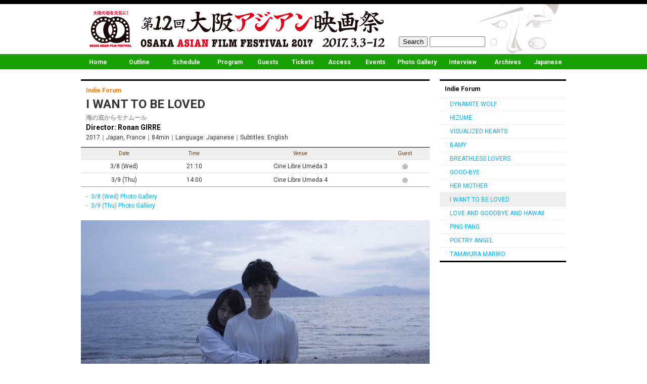

--- FILE ---
content_type: text/html
request_url: http://www.oaff.jp/2017/en/program/if08.html
body_size: 3699
content:
<!doctype html>
<html lang="en">
<head prefix="og: http://ogp.me/ns# fb: http://ogp.me/ns/fb#  website: http://ogp.me/ns/website#">
<meta charset="UTF-8">
<title>I WANT TO BE LOVED｜OAFF2017｜Indie Forum</title>
<meta name="description" content="海の底からモナムール｜Director: Ronan GIRRE｜2017｜Japan, France｜Ten years ago, on an island located near Hiroshima, a seventeen-year-old student named Miyuki committed suicide by jumping from a cliff near where she lived. Bullied everyday at school, she was in love with a fellow student named Takuma. Ten years later, Takuma returns to the island where he was born and where Miyuki died. Although ten years have flown by and Miyuki died long ago, she still loves Takuma.">
<meta name="viewport" content="width=device-width,initial-scale=1.0">
<meta name="format-detection" content="telephone=no"><!-- tel_autolink_off -->
<!-- ---------------------------------------------------------- -->
<meta property="og:title" content="I WANT TO BE LOVED｜OAFF2017｜Indie Forum">
<meta property="og:type" content="article">
<meta property="og:description" content="海の底からモナムール｜Director: Ronan GIRRE｜2017｜Japan, France｜Ten years ago, on an island located near Hiroshima, a seventeen-year-old student named Miyuki committed suicide by jumping from a cliff near where she lived. Bullied everyday at school, she was in love with a fellow student named Takuma. Ten years later, Takuma returns to the island where he was born and where Miyuki died. Although ten years have flown by and Miyuki died long ago, she still loves Takuma.">
<meta property="og:url" content="http://www.oaff.jp/2017/en/program/if08.html">
<meta property="og:image" content="http://www.oaff.jp/2017/img/film/if08_1.jpg">
<meta property="og:site_name" content="Osaka Asian Film Festival 2017 Official Site">
<meta property="fb:app_id" content="745961542095464">
<meta name="twitter:site" content="@oaffpress">
<meta name="twitter:card" content="summary_large_image">
<meta name="twitter:creator" content="@oaffpress">
<!-- ---------------------------------------------------------- -->
<link href="../../img/co/favicon.ico" rel="shortcut icon">
<link href="../../css/base.css" rel="stylesheet">
<link href="../../css/style.css" rel="stylesheet">
<link href="../../css/style_r.css" rel="stylesheet" media="screen and (max-width: 640px)">
<link href="../../css/jquery.bxslider_film.css" rel="stylesheet"><!-- boxslider作品ページスライド用 -->
<link href="../../css/slicknav.css" rel="stylesheet"><!-- mobile_menu -->
<!-- ---------------------------------------------------------- -->
<!-- Google Tag Manager -->
<script>(function(w,d,s,l,i){w[l]=w[l]||[];w[l].push({'gtm.start':
new Date().getTime(),event:'gtm.js'});var f=d.getElementsByTagName(s)[0],
j=d.createElement(s),dl=l!='dataLayer'?'&l='+l:'';j.async=true;j.src=
'https://www.googletagmanager.com/gtm.js?id='+i+dl;f.parentNode.insertBefore(j,f);
})(window,document,'script','dataLayer','GTM-PBLMCJS');</script>
<!-- End Google Tag Manager -->
<!-- --------------------------------------------------------------------　-->
<script src="../../js/common.js"></script><!-- header_footer_外部化 -->
<script src="https://ajax.googleapis.com/ajax/libs/jquery/2.1.0/jquery.min.js"></script>
<script src="../../js/jQ.js"></script><!-- menu上部固定／gototop／footer下部固定 -->
<script src="//code.jquery.com/jquery-1.11.2.min.js"></script><!-- mobile_menu -->
<script src="../../js/jquery.slicknav.js"></script><!-- mobile_menu -->
<script src="//typesquare.com/accessor/script/typesquare.js?7Em8E9Ms-IU%3D" charset="utf-8"></script><!-- typesquare -->
<!-- ---------------------------------------------------------- -->
<script>
  window.fbAsyncInit = function() {
    FB.init({
      appId      : '745961542095464',
      xfbml      : true,
      version    : 'v2.5'
    });
  };

  (function(d, s, id){
     var js, fjs = d.getElementsByTagName(s)[0];
     if (d.getElementById(id)) {return;}
     js = d.createElement(s); js.id = id;
     js.src = "//connect.facebook.net/en_US/sdk.js";
     fjs.parentNode.insertBefore(js, fjs);
   }(document, 'script', 'facebook-jssdk'));
</script><!-- /FB page plugin -->
<!-- ---------------------------------------------------------- -->
<script>
var pc_width = 1080;
var device = (screen.width < 600 ? 'sp' : 'pc');
var view_mode = (device == 'pc' || document.cookie.indexOf('view_mode=pc') != -1 ? 'pc' : 'sp');
if (device == 'sp' && view_mode == 'pc') {
    document.getElementById('viewport').setAttribute('content', 'width=' + pc_width + ',initial-scale=1');
}

$(function () {
    if (device == 'sp') {
        if (view_mode == 'pc') {
            $('.sp-mode').on('click', function () {
                var date = new Date();
                date.setTime(0);
                document.cookie = 'view_mode=;expires='+date.toGMTString();
                location.reload(false);
            }).show();
        } else {
            $('.pc-mode').on('click', function () {
                document.cookie = 'view_mode=pc';
                location.reload(false);
            }).show();
        }
    }
});</script>
<!-- ---------------------------------------------------------- -->
</head>
<!-- ---------------------------------------------------------- -->


<!-- ---------------------------------------------------------- -->
<body>
<!-- --------------------------------------------------------------------　-->
<!-- Google Tag Manager (noscript) -->
<noscript><iframe src="https://www.googletagmanager.com/ns.html?id=GTM-PBLMCJS"
height="0" width="0" style="display:none;visibility:hidden"></iframe></noscript>
<!-- End Google Tag Manager (noscript) -->
<!-- ---------------------------------------------------------- -->
<script>(function(d, s, id) {
  var js, fjs = d.getElementsByTagName(s)[0];
  if (d.getElementById(id)) return;
  js = d.createElement(s); js.id = id;
  js.src = "//connect.facebook.net/en_US/sdk.js#xfbml=1&version=v2.5&appId=745961542095464";
  fjs.parentNode.insertBefore(js, fjs);
}(document, 'script', 'facebook-jssdk'));</script><!-- /FB timeline用 -->
<!-- ---------------------------------------------------------- -->
<script type="text/javascript">writeHeader("../");</script><!-- header navi_w 外部化-->
<!-- ---------------------------------------------------------- -->
<div class="back_next">
<div class="back"><a href="if07.html">← Back</a></div>
<div class="next"><a href="if09.html">Next →</a></div>
</div>
<!-- ---------------------------------------------------------- -->
<div id="main" class="clearfix">
<!-- ---------------------------------------------------------- -->
<div id="main_left">
<!-- ---------------------------------------------------------- -->
<div id="f_title">
<h2 class="category">Indie Forum</h2>
<h1 class="b_n">I WANT TO BE LOVED</h1>
<h3 class="sub_title">海の底からモナムール</h3>
<p class="dir pr10">Director: Ronan GIRRE</p>
<p class="data">2017｜Japan, France｜84min｜Language: Japanese｜Subtitles: English</p>
</div><!-- /f_title -->
<!-- ---------------------------------------------------------- -->
<div id="screening">
<table class="scr">
<tr>
<th>Date</th>
<th>Time</th>
<th>Venue</th>
<th>Guest</th>
</tr>
<tr>
<td>3/8 (Wed)</td>
<td>21:10</td>
<td>Cine Libre Umeda 3</td>
<td>◎</td>
</tr>
<tr>
<td>3/9 (Thu)</td>
<td>14:00</td>
<td>Cine Libre Umeda 4</td>
<td>◎</td>
</tr>
</table>
<!-- ---------------------------------------------------------- -->
<ul class="text12 list_mblue mt10 pl10">
<li><a href="../report/08_2.html#2" class="ml7">3/8 (Wed) Photo Gallery</a></li>
<li><a href="../report/09_3.html#2" class="ml7">3/9 (Thu) Photo Gallery</a></li>
</ul>
<!-- ---------------------------------------------------------- -->
</div><!-- /screening -->
<!-- ---------------------------------------------------------- -->
<div class="film_img mb20 mt20">
<img src="../../img/film/if08_1.jpg" width="690" alt="海の底からモナムール"/></div><!-- /film_img -->
<!-- ---------------------------------------------------------- -->
<div id="sns_f">
<ul>
<li><a href="http://line.me/R/msg/text/?LINE%E3%81%A7%E9%80%81%E3%82%8B%0D%0Ahttp%3A%2F%2Fline.me%2F"><img src="../../img/co/linebutton_78x20_en.png" width="68" height="20" alt="LINE it!" /></a></li>
<li><a href="https://twitter.com/share" class="twitter-share-button" data-via="oaffpress" data-lang="en">Tweet</a>
<script>!function(d,s,id){var js,fjs=d.getElementsByTagName(s)[0];if(!d.getElementById(id)){js=d.createElement(s);js.id=id;js.src="//platform.twitter.com/widgets.js";fjs.parentNode.insertBefore(js,fjs);}}(document,"script","twitter-wjs");</script></li>
<li><div class="fb-like" data-href="http://www.oaff.jp/2017/en/program/if08.html" data-width="350" data-layout="button_count" data-action="like" data-show-faces="false" data-share="true"></div></li></ul>
</div>
<!-- ---------------------------------------------------------- -->
<div id="film_data">
<dl>
<dt>Cast</dt>
<dd class="lh150">KIRIYAMA Renn (桐山漣)<br>
SHIMIZU Kurumi (清水くるみ)<br>
MITSUYA Yoko (三津谷葉子)<br>
MAENO Tomoya (前野朋哉)<br>
SUGINO Kiki (杉野希妃)</dd>
<dt>Synopsis</dt>
<dd><p>Ten years ago, on an island located near Hiroshima, a seventeen-year-old student named Miyuki committed suicide by jumping from a cliff near where she lived. Bullied everyday at school, she was in love with a fellow student named Takuma. Ten years later, Takuma returns to the island where he was born and where Miyuki died. Although ten years have flown by and Miyuki died long ago, she still loves Takuma.</p></dd>
<dt>Distributor in Japan</dt>
<dd>
<p><a href="http://www.waentertain.com/" target="_blank"><img src="../../img/co/lk.gif" width="10" class="mt8 mr5">Wa Entertainmant</a></dd>
<dt>Website</dt>
<dd><span class="web_s"><a href="http://cressac.fr/i-want-to-be-loved-synopsis/" target="_blank" class="white">Official Site</a></span></dd>
</dl>
</div><!-- /film_data -->
<!-- --------------------------------------------------------------------　-->
</div><!-- /main_left -->
<!-- --------------------------------------------------------------------　-->
<div id="side-wrap">
<div id="side">
<ul class="side_sub_menu">
<li class="cate_top">Indie Forum</li>
<li><a href="if01.html"><span class="pl10">DYNAMITE WOLF</span></a></li>
<li><a href="if02.html"><span class="pl10">HIZUME</span></a></li>
<li><a href="if03.html"><span class="pl10">VISUALIZED HEARTS</span></a></li>
<li><a href="if04.html"><span class="pl10">BAMY</span></a></li>
<li><a href="if05.html"><span class="pl10">BREATHLESS LOVERS</span></a></li>
<li><a href="if06.html"><span class="pl10">GOOD-BYE</span></a></li>
<li><a href="if07.html"><span class="pl10">HER MOTHER</span></a></li>
<li><a href="if08.html" class="on"><span class="pl10">I WANT TO BE LOVED</span></a></li>
<li><a href="if09.html"><span class="pl10">LOVE AND GOODBYE AND HAWAII</span></a></li>
<li><a href="if10.html"><span class="pl10">PING PANG</span></a></li>
<li><a href="if11.html"><span class="pl10">POETRY ANGEL</span></a></li>
<li><a href="if12.html"><span class="pl10">TAMAYURA MARIKO</span></a></li>
</ul>
</div><!-- /side -->
<!-- --------------------------------------------------------------------　-->
<script type="text/javascript">writeSide_2("../");</script><!-- side_2 外部化-->
<!-- --------------------------------------------------------------------　-->
</div><!-- /side-wrap -->
</div><!-- /main -->
<!-- --------------------------------------------------------------------　-->
<script type="text/javascript">writeFooter("../");</script><!-- footer 外部化-->
<!-- --------------------------------------------------------------------　-->
<script type="text/javascript" src="../../js/jquery.bxslider_film.js"></script>
<script>
$(document).ready(function(){
$('.bxslider').bxSlider();
});</script><!-- boxslider作品ページスライド -->
<!-- --------------------------------------------------------------------　-->
<script>
$(function(){
 $('#dropmenu').slicknav();
});</script><!-- /mobile_menu -->
<!-- --------------------------------------------------------------------　-->
</body>
</html>


--- FILE ---
content_type: text/html
request_url: http://www.oaff.jp/2017/en/navi_w.html?_=1769906920266
body_size: 2739
content:
<html lang="ja">
<meta charset="UTF-8">
<header>
<div id="header" class="clearfix">
<h1><a href="{$root}index.html"><img src="{$root}../img/co/top_logo_2017.gif" alt="第12回大阪アジアン映画祭 OAFF2017" width="600"/></a></h1>
<div id="serch"><form action="https://www.google.com/search" method="get">
<input class="button" type="submit" value="Search" />
<input type="hidden" name="hl" value="ja" />
<input type="hidden" name="as_sitesearch" value="https://www.oaff.jp/" />
<input class="text" type="text" name="q" size="" value="" />
</form></div>

</div></header><!-- /header -->

<!-- navi_w -->
<div id="navi_w">
<ul id="dropmenu">
  <li><a href="{$root}index.html">Home</a></li>
  <li><a href="{$root}outline/index.html">Outline</a>
    <ul>
      <li><a href="{$root}outline/index.html">Event Outline</a></li>
      <li><a href="{$root}outline/prizes.html">The list of award winners</a></li>
      <li><a href="{$root}outline/jury.html">International Competition Jury Members</a></li>
      <li><a href="{$root}outline/award.html">Awards</a></li>
      <li><a href="{$root}outline/entry.html">Call for Entries</a></li>
      <li><a href="{$root}outline/poster.html">Poster Art Competition</a></li>
    </ul>
  </li>
  <li><a href="{$root}schedule/index.html">Schedule</a>
  	<ul>
    <li><a href="{$root}schedule/index.html#3">3/3 FRI</a></li>
    <li><a href="{$root}schedule/index.html#4">3/4 SAT</a></li>
    <li><a href="{$root}schedule/index.html#5">3/5 SUN</a></li>
    <li><a href="{$root}schedule/index.html#6">3/6 MON</a></li>
    <li><a href="{$root}schedule/index.html#7">3/7 TUE</a></li>
    <li><a href="{$root}schedule/index.html#8">3/8 WED</a></li>
    <li><a href="{$root}schedule/index.html#9">3/9 THU</a></li>
    <li><a href="{$root}schedule/index.html#10">3/10 FRI</a></li>
    <li><a href="{$root}schedule/index.html#11">3/11 SAT</a></li>
    <li><a href="{$root}schedule/index.html#12">3/12 SUN</a></li>
    </ul>
  </li>
    <li><a href="{$root}program/index.html">Program</a>
    <ul>
      <li><a href="{$root}program/index.html">All Films</a></li>
      <li><a href="{$root}program/index.html#op">OPENING / CLOSING</a>
        <ul>
        <li><a href="{$root}program/op.html">MRS K</a></li>
        <li><a href="{$root}program/cl.html">PARKS</a></li>
		</ul>
	  </li>
      <li><a href="{$root}program/index.html#co">Competition</a>
      <ul>
      	<li><a href="{$root}program/c01.html">10,000 MILES</a></li>
        <li><a href="{$root}program/c02.html">29+1</a></li>
        <li><a href="{$root}program/c03.html">77 HEARTBREAKS</a></li>
        <li><a href="{$root}program/c04.html">BLISS</a></li>
        <li><a href="{$root}program/c05.html">BY THE TIME IT GETS DARK</a></li>
        <li><a href="{$root}program/c06.html">COME, TOGETHER</a></li>
        <li><a href="{$root}program/c07.html">INTERCHANGE</a></li>
        <li><a href="{$root}program/c08.html">KITA KITA</a></li>
        <li><a href="{$root}program/c09.html">MAD WORLD</a></li>
        <li><a href="{$root}program/c10.html">ONE DAY</a></li>
        <li><a href="{$root}program/c11.html">REVELATIONS</a></li>
        <li><a href="{$root}program/c12.html">SISTERHOOD</a></li>
        <li><a href="{$root}program/c13.html">SOMETHING IN BLUE</a></li>
        <li><a href="{$root}program/c14.html">SOUL MATE</a></li>
        <li><a href="{$root}program/c15.html">TISAY</a></li>
        <li><a href="{$root}program/c16.html">YAMATO (CALIFORNIA)</a></li>
        </ul>
      </li>
      <li><a href="{$root}program/index.html#sp">Special Screenings</a>
      <ul>
      	<li><a href="{$root}program/s01.html">52HZ, I LOVE YOU</a></li>
        <li><a href="{$root}program/s02.html">AFTER SPRING, THE TAMAKI FAMILY...</a></li>
        <li><a href="{$root}program/s03.html">HEMA HEMA: SING ME A SONG WHILE I WAIT</a></li>
        <li><a href="{$root}program/s04.html">I AM NOT MADAME BOVARY</a></li>
        <li><a href="{$root}program/s05.html">MRS. B, A NORTH KOREAN WOMAN</a></li>
        <li><a href="{$root}program/s06.html">PARKS</a></li>
        <li><a href="{$root}program/s07.html">SORI: VOICE FROM THE HEART</a></li>
        </ul>
      </li>
      <li><a href="{$root}program/index.html#in">In &amp; Out of Work</a>
      <ul>
      	<li><a href="{$root}program/in01.html">APOCALYPSE CHILD</a></li>
        <li><a href="{$root}program/in02.html">JAGAT</a></li>
        <li><a href="{$root}program/in03.html">MY STUPID BOSS</a></li>
        <li><a href="{$root}program/in04.html">PING PANG</a></li>
        <li><a href="{$root}program/in05.html">THE REFUGEE</a></li>
        <li><a href="{$root}program/in06.html">SUMMER NIGHT</a></li>
        </ul>
      </li>
	  <li><a href="{$root}program/index.html#na">New Action! Southeast Asia</a>
	  <ul>
      	<li><a href="{$root}program/n01.html">BAKA BUKAS</a></li>
        <li><a href="{$root}program/n02.html">BIRDSHOT</a></li>
        <li><a href="{$root}program/n03.html">A GIFT</a></li>
        <li><a href="{$root}program/n04.html">GOODBYE MR LOSER</a></li>
        <li><a href="{$root}program/n05.html">MRS K</a></li>
        <li><a href="{$root}program/n06.html">PATINTERO: THE LEGEND OF MENG THE LOSER</a></li>
        <li><a href="{$root}program/n07.html">SAVING SALLY</a></li>
        <li><a href="{$root}program/n08.html">SINGING IN GRAVEYARDS</a></li>
        <li><a href="{$root}program/n09.html">SUDDENLY TWENTY</a></li>
        <li><a href="{$root}program/n10.html">TAM CAM: THE UNTOLD STORY</a></li>
        <li><a href="{$root}program/n11.html">A YELLOW BIRD</a></li>
        </ul>
      </li>
	  <li><a href="{$root}program/index.html#hk">Special Focus on Hong Kong 2017</a>
        <ul>
      	<li><a href="{$root}program/hk01.html">HUSBAND KILLERS</a></li>
        <li><a href="{$root}program/hk02.html">29+1</a></li>
        <li><a href="{$root}program/hk03.html">77 HEARTBREAKS</a></li>
        <li><a href="{$root}program/hk04.html">MAD WORLD</a></li>
        <li><a href="{$root}program/hk05.html">SISTERHOOD</a></li>
        <li><a href="{$root}program/hk06.html">SOUL MATE</a></li>
        </ul>
      </li>
      <li><a href="{$root}program/index.html#ta">130th Anniversary of Thailand-Japan Diplomatic Relations</a>
      <ul>
      	<li><a href="{$root}program/t01.html">DUAY KLAW</a></li>
        <li><a href="{$root}program/t02.html">BY THE TIME IT GETS DARK</a></li>
        <li><a href="{$root}program/t03.html">A GIFT</a></li>
        <li><a href="{$root}program/t04.html">ONE DAY</a></li>
        <li><a href="{$root}program/t05.html">SUDDENLY TWENTY</a></li>
        </ul>
      </li>
      <li><a href="{$root}program/index.html#if">Indie Forum</a>
      <ul>
      	<li><a href="{$root}program/if01.html">DYNAMITE WOLF</a></li>
        <li><a href="{$root}program/if02.html">HIZUME</a></li>
        <li><a href="{$root}program/if03.html">VISUALIZED HEARTS</a></li>
        <li><a href="{$root}program/if04.html">BAMY</a></li>
        <li><a href="{$root}program/if05.html">BREATHLESS LOVERS</a></li>
        <li><a href="{$root}program/if06.html">GOOD-BYE</a></li>
        <li><a href="{$root}program/if07.html">HER MOTHER</a></li>
        <li><a href="{$root}program/if08.html">I WANT TO BE LOVED</a></li>
        <li><a href="{$root}program/if09.html">LOVE AND GOODBYE AND HAWAII</a></li>
        <li><a href="{$root}program/if10.html">PING PANG</a></li>
        <li><a href="{$root}program/if11.html">POETRY ANGEL</a></li>
        <li><a href="{$root}program/if12.html">TAMAYURA MARIKO</a></li>
        </ul>
      </li>
	  <li><a href="{$root}program/index.html#hs">Housen Cultural Foundation</a>
      <ul>
      	<li><a href="{$root}program/hs01.html">COOPERATION AND COMMUNITY</a></li>
        <li><a href="{$root}program/hs02.html">ICARUS AND THE SON</a></li>
        <li><a href="{$root}program/hs03.html">PROMISES</a></li>
        <li><a href="{$root}program/hs04.html">BRIGHT NIGHT</a></li>
        <li><a href="{$root}program/hs05.html">SWEETEST TRUTH</a></li>
        </ul>
      </li>
      <li><a href="{$root}program/oasa.html">Osaka Asia Star ★ Award &amp; Talk</a></li>
	</ul>
  </li>
  <li><a href="{$root}guest/index.html">Guests</a></li>
  <li><a href="{$root}ticket/index.html">Tickets</a>
  	<ul>
      <li><a href="{$root}ticket/index.html">Tickets sales</a></li>
      <li><a href="{$root}ticket/index2.html">Sold-out Tickets</a></li>
      <li><a href="{$root}ticket/index3.html">Door Tickets</a></li>
    </ul>
  </li>
  <li><a href="{$root}access/index.html">Access</a></li>
  <li><a href="{$root}event/index2.html">Events</a>
    <ul>
      <li><a href="{$root}event/index2.html">Symposium</a></li>
      <li><a href="{$root}event/index3.html">OAFF Poster Exhibition</a></li>
      <li><a href="{$root}event/index4.html">Asian Book Fair</a></li>
    </ul>
  </li>
  <li><a href="{$root}report/03_1.html">Photo Gallery</a>
  	<ul>
      <li><a href="{$root}report/03_1.html">　3/3 Fri OPENING / Osaka Asia Star ★ Award &amp; Talk</a></li>
      <li><a href="{$root}report/04_1.html">　3/4 Sat</a></li>
      <li><a href="{$root}report/05_1.html">　3/5 Sun</a></li>
      <li><a href="{$root}report/06_1.html">　3/6 Mon</a></li>
      <li><a href="#">　3/7 Tue</a>
      	<ul>
      	<li><a href="{$root}report/07_1.html">3/7 Tue vol.1</a></li>
      	<li><a href="{$root}report/07_2.html">3/7 Tue vol.2</a></li>
      	</ul>
      </li>
      <li><a href="#">　3/8 Wed</a>
        <ul>
        <li><a href="{$root}report/08_2.html">3/8 Wed vol.2</a></li>
        <li><a href="{$root}report/08_3.html">3/8 Wed vol.3</a></li>
		</ul>
      </li>
      <li><a href="#">　3/9 Thu</a>
      	<ul>
      	<li><a href="{$root}report/09_1.html">3/9 Thu vol.1</a></li>
      	<li><a href="{$root}report/09_2.html">3/9 Thu vol.2</a></li>
      	<li><a href="{$root}report/09_3.html">3/9 Thu vol.3</a></li>
      	<li><a href="{$root}report/09_5.html">3/9 Thu vol.5 Welcome Party</a></li>
      	</ul>
	  </li>
     <li><a href="#">　3/10 Fri</a>
     	<ul>
     	<li><a href="{$root}report/10_1.html">3/10 Fri vol.1 HONG KONG NIGHT</a></li>
	  	<li><a href="{$root}report/10_2.html">3/10 Fri vol.2</a></li>
    	<li><a href="{$root}report/10_3.html">3/10 Fri vol.3</a></li>
		<li><a href="{$root}report/10_4.html">3/10 Fri vol.4</a></li>
     	</ul>
	 </li>
     <li><a href="#">　3/11 Sat</a>
     	<ul>
     	<li><a href="{$root}report/11_1.html">3/11 Sat vol.1 Award Ceremony</a></li>
	  	<li><a href="{$root}report/11_2.html">3/11 Sat vol.2</a></li>
    	<li><a href="{$root}report/11_3.html">3/11 Sat vol.3</a></li>
     	</ul>
	 </li>
     <li><a href="#">　3/12 Sun</a>
     	<ul>
     	<li><a href="{$root}report/12_1.html">3/12 Sun vol.1 Closing Ceremony</a></li>
	  	<li><a href="{$root}report/12_2.html">3/12 Sun vol.2</a></li>
    	<li><a href="{$root}report/12_3.html">3/12 Sun vol.3</a></li>
     	</ul>
	 </li>
   <li><a href="{$root}report/vs.html">　Extra edition</a></li>
    </ul>
  </li>
  <li><a href="{$root}interview/index.html">Interview</a>
  	<ul>
      <li><a href="{$root}interview/index.html">Interview with TERUOKA Sozo</a></li>
      <li><a href="{$root}interview/index2.html">Official report "New Horizons of Malaysian Cinema"</a></li>
      <li><a href="{$root}interview/index3.html">Official report "One Day Romances Thai Night"</a></li>
    </ul>
  </li>
  <li><a href="#">Archives</a>
    <ul>
      <li><a href="http://www.oaff.jp/2016/en/index.html" target="_blank">OAFF2016</a></li>
      <li><a href="http://www.oaff.jp/2015/en/index.html" target="_blank">OAFF2015</a></li>
      <li><a href="http://www.oaff.jp/2014/en/index.html" target="_blank">OAFF2014</a></li>
      <li><a href="http://www.oaff.jp/2013/english/index.html" target="_blank">OAFF2013</a></li>
      <li><a href="http://www.oaff.jp/2012/english/index.html" target="_blank">OAFF2012</a></li>
      <li><a href="http://www.oaff.jp/2011/english/index.html" target="_blank">OAFF2011</a></li>
      <li><a href="http://www.oaff.jp/2010/english/index.html" target="_blank">OAFF2010</a></li>
      <li><a href="http://www.oaff.jp/2008/english/index.html" target="_blank">OAFF2009</a></li>
      <li><a href="http://www.oaff.jp/2007/english/index.html" target="_blank">OAFF2008</a></li>
      <li><a href="http://www.oaff.jp/2006/english/index.html" target="_blank">OAFF2006</a></li>
      <li><a href="#"><span class="no_link">Korea Entertainment Film Festival 2005 in OSAKA</span></a></li>
    </ul>
  </li>
  <li><a href="{$root}../ja/index.html">Japanese</a></li>
</ul>
</div>
<!-- navi_w -->

--- FILE ---
content_type: text/html
request_url: http://www.oaff.jp/2017/en/side_2.html?_=1769906920267
body_size: 351
content:
<html lang="ja">
<meta charset="UTF-8">
<div id="side_2">
<ul class="side_main_menu">
<li><a href="{$root}index.html" class="top">Home</a></li>
<li><a href="{$root}outline/index.html">Outline</a></li>
<li><a href="{$root}outline/prizes.html">The list of award winners</a></li>
<li><a href="{$root}schedule/index.html">Schedule</a></li>
<li><a href="{$root}program/index.html">Program</a></li>
<li><a href="{$root}program/oasa.html">Osaka Asia Star ★ Award &amp; Talk</a></li>
<li><a href="{$root}guest/index.html">Guests</a></li>
<li><a href="{$root}ticket/index.html">Tickets</a></li>
<li><a href="{$root}access/index.html">Access</a></li>
<li><a href="{$root}event/index2.html">Events</a></li>
<li><a href="{$root}report/03_1.html">Photo Gallery</a></li>
<li><a href="{$root}interview/index.html">Interview</a></li>
<li><a href="{$root}../ja/index.html">Japanese</a></li>
</ul>
</div><!-- /side_2 -->

--- FILE ---
content_type: text/html
request_url: http://www.oaff.jp/2017/en/footer.html?_=1769906920268
body_size: 1737
content:
<html lang="ja">
<meta charset="UTF-8">
<div id="footer">
<div id="footer_back"></div>
<div id="sponsor">
<div id="sponsor_wrap" class="sp_sp">
<img src="{$root}../img/co/sponsor_set4.jpg" alt="sponsor" width="960" usemap="#Map" border="0">
<map name="Map">
  <area shape="rect" coords="61,20,112,79" href="http://www.ntj.jac.go.jp/english.html" target="_blank" alt="芸術文化振興基金助成事業">
  <area shape="rect" coords="124,19,195,79" href="http://jfac.jp/en/" target="_blank" alt="国際交流基金アジアセンター">
  <area shape="rect" coords="203,21,258,80" href="http://www.mfa.go.th/main/" target="_blank" alt="Thai Ministry of Foreign Affairs">
  <area shape="rect" coords="267,26,374,77" href="http://www.thailandfoundation.net/main/" target="_blank" alt="Thailand Foundation">
  <area shape="rect" coords="384,22,481,78" href="http://www.mpc.or.th/main/" target="_blank" alt="The National Federation of Motion Pictures and Contents Associations">
  <area shape="rect" coords="492,22,559,78" href="http://www.th.emb-japan.go.jp/jt130/index-jp.htm" target="_blank" alt="日タイ修好130周年">
  <area shape="rect" coords="571,28,668,73" href="http://www.hketotyo.gov.hk/japan/en/" target="_blank" alt="香港特別行政区政府駐東京経済貿易代表部">
  <area shape="rect" coords="677,33,774,69" href="https://jlop.jp/english" target="_blank" alt="JLOP">
  <area shape="rect" coords="783,32,880,67" href="http://www.thaiconsulate.jp/en/" target="_blank" alt="Thai Arways">
  <area shape="rect" coords="20,110,145,141" href="https://www.cathaypacific.com/cx/en_JP.html?CX_FCN=CXHOME0_Home" target="_blank" alt="Cathay Pacific Airways Limited">
  <area shape="rect" coords="149,109,283,142" href="http://www.toyosu.co.jp/" target="_blank" alt="とよす株式会社">
  <area shape="rect" coords="286,110,379,140" href="http://www.yakushipearl.com/" target="_blank" alt="薬師真珠">
  <area shape="rect" coords="384,100,482,150" href="http://www.airindia.in/index.htm" target="_blank" alt="エアー・インディア">
  <area shape="rect" coords="485,99,579,150" href="http://www.hankyu-dept.co.jp/fl/english/honten/" target="_blank" alt="阪急うめだ本店">
  <area shape="rect" coords="586,98,622,154" href="http://www.momat.go.jp/english/fc/" target="_blank" alt="フィルムセンター">
  <area shape="rect" coords="630,99,673,151" href="http://www.bunka.go.jp/english/" target="_blank" alt="文化庁">
  <area shape="rect" coords="677,90,719,157" href="http://www.bunka.go.jp/bunkaryoku_project/" target="_blank" alt="関西文化力">
  <area shape="rect" coords="727,107,804,144" href="http://corp.asahi.co.jp/en/index.html" target="_blank" alt="朝日放送株式会社">
  <area shape="rect" coords="808,101,900,146" href="http://www.fmosaka.net/" target="_blank" alt="FM OSAKA">
  <area shape="rect" coords="903,100,943,147" href="http://cocolo.jp/" target="_blank" alt="FM COCOLO">
</map>
</div><!-- /sponsor_wrap -->
</div><!-- /sponsor -->

<div id="footer_footer">
<div id="footer_wrap">
<div id="footer_sns"><a href="https://www.facebook.com/pages/大阪アジアン映画祭-Osaka-Asian-Film-Festival/249356675196847" target="_blank"><img src="{$root}../img/co/fb_botan.gif" width="30" height="30" class="mr60"/></a><a href="https://twitter.com/oaffpress" target="_blank"><img src="{$root}../img/co/tw_botan.gif" width="30" height="30" class="mr60"/></a><a href="https://www.youtube.com/user/OAFFpress" target="_blank"><img src="{$root}../img/co/yt_botan.gif" width="30" height="30"/></a></div>
<p class="text20"><a href="{$root}index.html" class="red t_bold">Osaka Asian Film Festival 2017</a></p>
<p class="text12 color_f">4-B-801, Tsuruno-cho, Kita-ku, Osaka 5300014</p>
<p class="text12 color_f">phone.+81-(0)6-6373-1211 fax.+81-(0)6-6373-1213</p>
<p class="text12 color_f">E-mail…<a href="mailto:info@oaff.jp" class="light_aqua">info[at]oaff.jp</a></p>
<p class="text12 color_f mb5">Contact to <a href="mailto:oaff-press@oaff.jp" class="light_aqua">press-i[at]oaff.jp</a> about Press Pass.</p>
<p class="text10 color_9">Copyright © OSAKA ASIAN FILM FESTIVAL, All Rights Reserved.</p>
</div><!-- /footer_wrap -->
</div><!-- /footer_footer -->

<!-- gototop -->
<a href="#" id="page-top1"><img src="{$root}../img/co/totop.png" width="48" height="48" alt=""/></a>

</div><!-- /footer -->

--- FILE ---
content_type: text/css
request_url: http://www.oaff.jp/2017/css/base.css
body_size: 5094
content:
@charset "UTF-8";

/* Googlefontインポート */
@import url(//fonts.googleapis.com/css?family=Roboto:400,300,700);
@import url(//fonts.googleapis.com/css?family=Roboto Condensed:700);

/*==============================================*/
/* 01 CSS reset */
/*==============================================*/
html, body, div, span, object, iframe,
h1, h2, h3, h4, h5, h6, p, blockquote, pre,
abbr, address, em, img, small, strong, b, i,
dl, dt, dd, ol, ul, li,
fieldset, form, label, legend,
table, caption, tbody, tfoot, thead, tr, th, td,
article, aside, canvas, details, figcaption, figure, 
footer, header, hgroup, menu, nav, section, summary,
time, mark, audio, video,
a{
    margin:0;
    padding:0;
    border:0;
    outline:0;
    font-size:100%;
	font-weight:normal;
    vertical-align:baseline;
    background:transparent;
	-moz-text-size-adjust   :none;
	-ms-text-size-adjust    :100%;
	-webkit-text-size-adjust:100%;
	text-size-adjust        :100%;
	}
article,aside,details,figcaption,figure,
footer,header,hgroup,menu,nav,section { 
	display:block;
	}
table {
    border-collapse:collapse;
    border-spacing:0;
	}

html,body{width:100%; height:100%;}
ul,ol{list-style-type:none;}
img{vertical-align:top;}
* {-webkit-box-sizing:border-box;
	-moz-box-sizing:border-box;
	-ms-box-sizing:border-box;
	-o-box-sizing:border-box;
	box-sizing:border-box;}

/*==============================================*/
/* 02 Common */
/*==============================================*/
/* LINK */
a:link, a:visited, a:active {color:#00B4FF; text-decoration:none;} a:hover{text-decoration:underline;}
a.red:link, a.red:visited, a.red:active {color:#e60019; text-decoration:none;} a.red:hover{text-decoration:underline;}
a.red2:link, a.red2:visited, a.red2:active {color:#e60019; text-decoration:underline; font-weight:bold;} a.red2:hover{text-decoration:none;}/* 赤リンクアンダーラインあり */
a.pink:link, a.pink:visited, a.pink:active {color:#f50057;text-decoration:none;} a.red:hover{text-decoration:underline;}
a.light_aqua:link, a.light_aqua:visited, a.light_aqua:active {color:#8BE0FF; text-decoration:none;} a.light_aqua:hover{text-decoration:underline;}
a.light_gray:link, a.light_gray:visited, a.light_gray:active {color:#ccc; text-decoration:none;} a.light_gray:hover{text-decoration:underline;}
a.n:link, a.n:visited, a.n:active {color:#000;font-weight:bold;} a.n:hover{text-decoration:underline;}/* スケジュール表用 */
a.n_22:link, a.n_22:visited, a.n_22:active {font-size: 137.5%; color:#000;font-weight:bold;} a.n_22:hover{text-decoration:underline;}/* スケジュール表用 */
a.b:link, a.b:visited, a.b:active {color:#00B4FF; text-decoration:none; font-weight:bold;} a.b:hover{text-decoration:underline; font-weight:bold;}/* スケジュール表用 */
a.white:link, a.white:visited, a.white:active {color:#fff;text-decoration:none;} a.white:hover{text-decoration:underline;}
a.white_b:link, a.white_b:visited, a.white_b:active {color:#fff;text-decoration:none; font-weight:bold;} a.white_b:hover{text-decoration:underline; font-weight:bold;}
a.gold:link, a.gold:visited, a.gold:active {color:#805b13; text-decoration:underline; font-weight:bold;} a.gold:hover{text-decoration:none;}/* 赤リンクアンダーラインあり */

/* 内部リンク */
/* 共通 */
.arrow{position: relative; display: inline-block; padding: 0 0 0 16px; color: #000; vertical-align: middle; text-decoration: none; font-size: 15px;}
.arrow::before, .arrow::after{position: absolute; top: 0; bottom: 0; left: 0; margin: auto; content: ""; vertical-align: middle;}
/* 赤 */
.sample4-2::before{width: 12px; height: 12px; -webkit-border-radius: 50%; border-radius: 50%; background: #e60019;}
.sample4-2::after{left: 5px; box-sizing: border-box; width: 3px; height: 3px; border: 3px solid transparent; border-left: 3px solid #fff;}
/* ゴールド */
.sample4-3::before{width: 12px; height: 12px; -webkit-border-radius: 50%; border-radius: 50%; background: #805b13;}
.sample4-3::after{left: 5px; box-sizing: border-box; width: 3px; height: 3px; border: 3px solid transparent; border-left: 3px solid #fff;}
/* リンクブルー */
.sample4-4::before{width: 12px; height: 12px; -webkit-border-radius: 50%; border-radius: 50%; background: #00B4FF;}
.sample4-4::after{left: 5px; box-sizing: border-box; width: 3px; height: 3px; border: 3px solid transparent; border-left: 3px solid #fff;}

/* 文字セット */
.txt14_b_0 {font-size:87.5%; font-weight:bold; color:#000;}
.txt16_b_0 {font-weight:bold; color:#000;}
.txt18_b_0 {font-size:112.5%; font-weight:bold; color:#000; font-family:'Roboto',"Gothic MB101 DemiBold";}

.txt14_b_red {font-size:87.5%; font-weight:bold; color:#e60019;}/* 14_bold_赤 */
.txt16_b_red {font-weight:bold; color:#e60019; font-family:'Roboto',"Gothic MB101 DemiBold";}
.txt18_b_red {font-size:112.5%; font-weight:bold; color:#e60019; font-family:'Roboto',"Gothic MB101 DemiBold";}
.txt22_b_red {font-size:137.5%; font-weight:bold; color:#e60019; font-family:'Roboto',"Gothic MB101 DemiBold";}
.txt24_b_red {font-size:150%; font-weight:bold; color:#e60019; font-family:'Roboto',"Gothic MB101 DemiBold";}

.txt18_b_pink {font-size:112.5%; font-weight:bold; color:#f50057; }
.txt16_b_blue {font-weight:bold; color:#0044C8; }

.txt16_b_green {font-weight:bold; color:#118300; }
.txt18_b_green {font-size:112.5%; font-weight:bold; color:#118300; }

.txt14_b_gold {font-size:87.5%; font-weight:bold; color:#805b13; }
.txt16_b_gold {font-weight:bold; color:#805b13; }
.txt18_b_gold {font-size:112.5%; font-weight:bold; color:#805b13; }

.txt14_b_brawn {font-size:87.5%; font-weight:bold; color:#7C3B00;}
.txt16_b_brawn {font-weight:bold; color:#7C3B00;}
.txt18_b_brawn {font-size:112.5%; font-weight:bold; color:#7C3B00;}

.txt14_b_brawn2 {font-size:87.5%; font-weight:bold; color:#7C2400;}
.txt16_b_brawn2 {font-weight:bold; color:#7C2400;}
.txt18_b_brawn2 {font-size:112.5%; font-weight:bold; color:#7C2400;}

/* Clearfix */
.clearfix {clear:both;}
.clearfix:after {clear:both; content:"."; display:block; height:0; visibility:hidden; overflow:hidden;}

/* Font size */
.text08{font-size:50%;}
.text10{font-size:62.5%;}
.text12{font-size:75%;}
.text13{font-size:81.3%;}
.text14{font-size:87.5%;}
.text16{font-size:100%;}
.text18{font-size:112.5%;}
.text20{font-size:125%;}
.text22{font-size:137.5%;}
.text24{font-size:150%;}
.text32{font-size:200%;}
.t_bold{font-weight:bold;}

/* Lineheight */
.lh130 {line-height:130%;}
.lh150 {line-height:150%;}
.lh170 {line-height:170%;}
.lh180 {line-height:180%;}
.lh200 {line-height:200%;}

/* COLOR */
.color_f{color:#fff;}
.color_c{color:#CCC;}
.color_C0{color:#C0C0C0;}
.color_9{color:#999;}
.color_6{color:#666;}
.color_3{color:#333;}
.color_0{color:#000;}
.color_light_aqua{color:#BFFFF9;}
.color_aqua{color:#00C5DF;}
.color_light_pink{color:#FF8E9D;}
.color_pink{color:#f50057;}
.color_light_orange{color:#FFB650;}
.color_red{color:#FF0004;}
.color_red2{color:#e60019;}/* 2017 */
.color_blue{color:#0000FF;}
.color_pia_blue{color:#22529F;}
.color_green{color:#009900;}
.color_orange{color:#FC7506;}
.color_brawn{color:#7C3B00;}
.color_redbrawn{color:#5D1112;}
.color_gold{color:#805b13;}/* 2017 */

/* Align / Float */
.txtleft {text-align:left;}
.txtright {text-align:right;}
.txtcenter {text-align:center;}
.txc {text-align:center;}
.vmiddle {vertical-align:middle;}
.vbottom {vertical-align:bottom;}
.vbaseline {vertical-align:baseline;}
.float-lt {float: left;}
.float-rt {float: right;}
.txtjust{text-align:justify; text-justify:inter-ideograph;}

/* MARGIN / PADDING */
.mt1  {margin-top:1px;}
.mt2  {margin-top:2px;}
.mt3  {margin-top:3px;}
.mt4  {margin-top:4px;}
.mt5  {margin-top:5px;}
.mt6  {margin-top:6px;}
.mt7  {margin-top:7px;}
.mt8  {margin-top:8px;}
.mt9  {margin-top:9px;}
.mt10 {margin-top:10px;}
.mt15 {margin-top:15px;}
.mt20 {margin-top:20px;}
.mt25 {margin-top:25px;}
.mt30 {margin-top:30px;}
.mt35 {margin-top:35px;}
.mt40 {margin-top:40px;}
.mt-20 {margin-top:-20px;}

.mr-5 {margin-right:-5px;}
.mr1  {margin-right:1px;}
.mr2  {margin-right:2px;}
.mr3  {margin-right:3px;}
.mr4  {margin-right:4px;}
.mr5  {margin-right:5px;}
.mr7  {margin-right:7px;}
.mr8  {margin-right:8px;}
.mr10 {margin-right:10px;}
.mr15 {margin-right:15px;}
.mr20 {margin-right:20px;}
.mr25 {margin-right:25px;}
.mr30 {margin-right:30px;}
.mr35 {margin-right:35px;}
.mr40 {margin-right:40px;}
.mr60 {margin-right:60px;}
.mr80 {margin-right:80px;}
.mr05p  {margin-right:0.5%;}
.mr1p  {margin-right:1%;}
.mr2p  {margin-right:2%;}
.mr4p  {margin-right:4%;}

.mb1  {margin-bottom:1px;}
.mb2  {margin-bottom:2px;}
.mb3  {margin-bottom:3px;}
.mb5  {margin-bottom:5px;}
.mb8  {margin-bottom:8px;}
.mb10 {margin-bottom:10px;}
.mb15 {margin-bottom:15px;}
.mb20 {margin-bottom:20px;}
.mb25 {margin-bottom:25px;}
.mb30 {margin-bottom:30px;}
.mb35 {margin-bottom:35px;}
.mb40 {margin-bottom:40px;}
.mb60 {margin-bottom:60px;}
.mb80 {margin-bottom:80px;}

.ml1  {margin-left:1px;}
.ml2  {margin-left:2px;}
.ml3  {margin-left:3px;}
.ml5  {margin-left:5px;}
.ml7  {margin-left:7px;}
.ml10 {margin-left:10px;}
.ml15 {margin-left:15px;}
.ml20 {margin-left:20px;}
.ml25 {margin-left:25px;}
.ml30 {margin-left:30px;}
.ml35 {margin-left:35px;}
.ml40 {margin-left:40px;}
.ml50 {margin-left:60px;}
.ml60 {margin-left:60px;}
.ml70 {margin-left:60px;}
.ml80 {margin-left:80px;}
.ml90 {margin-left:60px;}
.ml100 {margin-left:100px;}
.ml105 {margin-left:105px;}
.ml110 {margin-left:110px;}
.ml115 {margin-left:115px;}
.ml150 {margin-left:150px;}
.ml170 {margin-left:170px;}
.ml-10 {margin-left:-10px;}
.ml-20 {margin-left:-20px;}

.pt5  {padding-top:5px;}
.pt10 {padding-top:10px;}
.pt15 {padding-top:15px;}
.pt20 {padding-top:20px;}
.pt25 {padding-top:25px;}
.pt30 {padding-top:30px;}
.pt35 {padding-top:35px;}
.pt40 {padding-top:40px;}

.pr5  {padding-right:5px;}
.pr10 {padding-right:10px;}
.pr15 {padding-right:15px;}
.pr20 {padding-right:20px;}
.pr25 {padding-right:25px;}
.pr30 {padding-right:30px;}
.pr35 {padding-right:35px;}
.pr40 {padding-right:40px;}

.pb5  {padding-bottom:5px;}
.pb10 {padding-bottom:10px;}
.pb15 {padding-bottom:15px;}
.pb20 {padding-bottom:20px;}
.pb25 {padding-bottom:25px;}
.pb30 {padding-bottom:30px;}
.pb35 {padding-bottom:35px;}
.pb40 {padding-bottom:40px;}

.pl1  {padding-left:1px;}
.pl2  {padding-left:2px;}
.pl5  {padding-left:5px;}
.pl8  {padding-left:8px;}
.pl10 {padding-left:10px;}
.pl15 {padding-left:15px;}
.pl20 {padding-left:20px;}
.pl25 {padding-left:25px;}
.pl30 {padding-left:30px;}
.pl35 {padding-left:35px;}
.pl40 {padding-left:40px;}
.pl45 {padding-left:45px;}
.pl50 {padding-left:50px;}
.pl140 {padding-left:140px;}

.p3  {padding:3px;}
.p5  {padding:5px;}
.p10 {padding:10px;}
.p15 {padding:15px;}
.p20 {padding:20px;}

.m1  {margin:1px;}
.m2  {margin:2px;}
.m3  {margin:3px;}
.m5  {margin:5px;}
.m10 {margin:10px;}
.m15 {margin:15px;}
.m20 {margin:20px;}

/* Border */
.btc1 {border-top:#ccc 1px solid;}
.bbc1 {border-bottom:#ccc 1px solid;}
.bbc1d {border-bottom:#ccc 1px dotted;}
.bb31 {border-bottom:#333 1px solid;}
.bbf3 {border-bottom:#fff 3px solid;}
.bf1_s {border:#fff 1px solid;}
.b91_s {border:#999 1px solid;}
.bd1_s {border:#ddd 1px solid;}
.bor_3_1_s {border:#333 1px solid;}
.bb03 {border-bottom:#000 3px solid;}
.bb95 {border:#B9B9B9 10px solid;}
.bb01 {border-bottom:#000 1x solid;}
.bt03 {border-top:#000 3px solid;}
.btf1 {border-top:#fff 1px solid;}
.bt2_red {border-top:2px #ff0004 solid;}
.bt1_green_d {border-top:1px #ADDC96 dotted;}
.bt1_red_d {border-top:1px #FEC5C6 dotted;}
.bt2_red_db {border-top:2px #FEC5C6 double;}
.bt1_gold {border-top:1px #A2954C solid;}
.bb1_gold {border-bottom:1px #A2954C solid;}
.bt1_brawn {border-top:1px #7C3B00 solid;}
.btd1_brawn {border-top:1px #7C3B00 dotted;}

/*Image */
a img{opacity:1.0; filter: alpha(opacity=100);}
a:hover img{opacity:0.7; filter: alpha(opacity=70);}/* オンマウスで半透明 */
.tyuou {display: block; margin: 0 auto;}

/* typesquare */
.m_01 {font-family: "Midashi Go MB31";}
.m_02 {font-family: "Gothic MB101 Bold";}
.m_03 {font-family: "Gothic MB101 DemiBold";}
.m_04 {font-family: "Hiragino Mincho W6 JIS2004";}
.m_05 {font-family: "A1 Mincho";}
.m_06 {font-family: 'Roboto';}
.m_07 {font-family: 'Roboto',"Gothic MB101 DemiBold";}

  
/*==============================================*/
/* 03 Base*/
/*==============================================*/
body {
	background:#fff;
	color:#333;
	font-size:16px;
	font-family:'Roboto',"Helvetica Neue" , Helvetica , Avenir , "Open Sans" , Arial , Verdana , "ヒラギノ角ゴ ProN" , "Hiragino Kaku Gothic ProN" , "ヒラギノ角ゴ Pro W3" , "Hiragino Kaku Gothic Pro" , "Meiryo UI" , "メイリオ" , Meiryo , "ＭＳ Ｐゴシック" , "MS PGothic" , sans-serif;
	line-height:1.5;
	border-top:#000 8px solid;
	word-wrap : break-word; /* 長い英単語を途中で改行overflow-wrapと一緒に設定 */
	overflow-wrap : break-word;} /* 長い英単語を途中で改行word-wrapと一緒に設定 */

/*==============================================*/
/* 04 Header */
/*==============================================*/
#header {
	width: 960px;
	height:auto;
	margin: 0 auto;
	background-image:url(../img/co/header_back.gif);
	background-size:20%;
	background-repeat:no-repeat;
	background-position:100%;}

#header h1 {float:left; margin:9px; height:auto;}
#serch {float:right; margin:62px 160px 0 0;}
#serch input.text{width:110px;}
/*==============================================*/
/* 05 Navigation */
/*==============================================*/
#navi_w {height: 30px;width: 100%;background-color:#16A301;z-index:9999;}


/*  ---CSSだけで作る多階層なドロップダウンメニューhttp://weboook.blog22.fc2.com/blog-entry-383.html--- */
/* 親メニュー部分 */
#dropmenu {
  list-style-type: none;
  width: 960px;
  margin: 0 auto 0;
  padding: 0;}
#dropmenu li {
  position: relative;
  width: 7.5%;
  color: #fff;
  float: left;
  margin: 0;
  padding: 0;
  text-align: center;}
#dropmenu li a {
  display: block;
  margin: 0;
  padding: 10px 0 8px;
  background:#16A301;
  color: #fff;
  font-size: 12px;
  font-weight: bold;
  line-height: 1;
  text-decoration: none;}
#dropmenu li a.nolink {
  display: block;
  margin: 0;
  padding: 10px 0 8px;
  background: #16A301;
  color: #B6B6B6;
  font-size: 12px;
  font-weight: bold;
  line-height: 1;
  text-decoration: none;}
#dropmenu > li:first-child {width:7%}/*  home_narrow */
#dropmenu > li:nth-child(2) {width:10%}/*  outline_wide */
#dropmenu > li:nth-child(3) {width:9.5%}/*  schedule_wide  */
#dropmenu > li:nth-child(4) {width:8.5%}/*  program_wide */
#dropmenu > li:nth-child(5) {width:7%}/*  guest_narrow */
#dropmenu > li:nth-child(9) {width:9.5%}/*  report_wide */
#dropmenu > li:nth-child(10) {width:9.5%}/*  interview_wide */
#dropmenu > li:nth-child(11) {width:9%}/*  archives_wide */

/* 子メニュー部分 */
#dropmenu li ul {
  list-style: none;
  position: absolute;
  z-index: 100;
  top: 100%;
  left: 0;
  width: 110%;
  margin: 0;
　padding: 0;  }
#dropmenu li ul li {
  overflow: hidden;
  width: 210%;
  height: 0;
  color: #fff;}
#dropmenu li ul li a {
  padding: 10px 8px;
  background:#108000;
  text-align: left;
  font-size: 11px;
  font-weight: bold;}
#dropmenu > li:nth-child(3) ul {width:48%}/*  schedule_child_narrow */
#dropmenu > li:nth-child(4) ul {left:-215%; width: 150%}/*  program_child_wide_left*/
#dropmenu > li:nth-child(6) ul {width:170%}/*  ticket_child_wide */
#dropmenu li:nth-child(8) ul{left:-151%; width:120%}/*  event_child_wide_left*/
#dropmenu > li:nth-child(9) ul {width:155%}/* report_child_wide*/
#dropmenu > li:nth-child(10) ul {left:-151%; width:120%}/*  interview_child_wide_left*/
#dropmenu > li:nth-child(11) ul {left:-151%; width:120%}/*  archive_child_wide_left */

/* マウスを乗せたとき */
#dropmenu > li:hover > a {background:#000;}
#dropmenu > li:hover > a.nolink {background:#16A301;}
#dropmenu > li:hover li:hover > a {background:#084100;}
#dropmenu > li:hover > ul > li {overflow:visible;  height:31px;}

/* 孫、ひ孫メニュー部分 */
#dropmenu li ul li ul {top:0; left:100%; width:35%;}
#dropmenu li:nth-child(4)  ul li ul {left:100%; width:50%;}/*  program_grandson_wide_left */
#dropmenu li:nth-child(8)  ul li ul {left:100%; width:40%;}/*  event_grandson_wide_left */
#dropmenu li:nth-child(9)  ul li ul {left:-77.5%; width:37%;}/*  report_grandson_wide_left */
#dropmenu li ul li ul li a {background:#0C6000;}
#dropmenu li:hover ul li ul li a:hover {background:#084100;}

/* 下の階層があることを示す矢印 */
#dropmenu li ul li ul:before {
  position: absolute;
  content: "";
  top: 11px;
  left: -15px;
  width: 0;
  height: 0;
  border: 5px solid transparent;
  border-left-color: #fff;}
#dropmenu li:nth-child(8) ul li ul:before {
  position: absolute;
  content: "";
  top: 11px;
  left: -14px;
  width: 0;
  height: 0;
  border: 5px solid transparent;
  border-left-color: #fff;}
#dropmenu li:nth-child(9) ul li ul:before {
  position: absolute;
  content: "";
  top: 11px;
  left: 233px;
  width: 0;
  height: 0;
  border: 5px solid transparent;
  border-right-color: #fff;}/* 「開催レポート」孫のみ横幅広く左向き三角 */
#dropmenu li ul li:hover > ul > li {overflow:visible; height:31px;}
/*  ---CSSだけで作る多階層なドロップダウンメニューhttp://weboook.blog22.fc2.com/blog-entry-383.html--- */



/* ---jQueryを使った一定以上スクロールすると上に固定される横メニュー -indexで大きい数字--- */
.fixed{position:fixed; top:0px; left:0px; z-index:9998; font-weight:bold;}
.no_link {color:#999;}

/* ---jQueryを使った一定以上スクロールすると上に固定される横メニュー -indexで大きい数字--- */
.fixed2{position:fixed; top:30px; right:0px; z-index:9999;}



/*==============================================*/
/* 06 Main */
/*==============================================*/
#main {width:960px; margin:0 auto; position:relative;}



/*==============================================*/
/* 07 Footer */
/*==============================================*/
/* sponsor */
#footer {width:100%; clear:both;}

/* sponsor */
#footer_back {width:100%; height:50px; background-image:url(../img/co/footer_back.gif);background-size:40%;
	background-repeat:repeat-x; background-position:bottom;}
#sponsor {background:#DFDFDF; padding:30px 0 40px; width: 100%;}
#sponsor_wrap {background:#fff; width:960px; margin:0 auto; height:auto;}
#sponsor_wrap ul.sp_first li {display:inline-block; margin:15px 20px;}
#sponsor_wrap ul {text-align:center;}
#sponsor_wrap ul li {display:inline-block; margin:15px 8px;}

/* footer */
#footer_footer {width:100%; background-color:#000; min-height:300px;}
#footer_wrap {width:960px; height:auto; margin:0 auto; text-align:center; padding:40px 0 20px;}
#footer_sns {margin-bottom:30px;}
	
/* page-top1 */
#page-top1 {display:block; position:fixed; z-index:9997; bottom:-63px; right:30px; transition:.5s;}

--- FILE ---
content_type: text/css
request_url: http://www.oaff.jp/2017/css/style.css
body_size: 6495
content:
@charset "UTF-8";
/* CSS Document */

/* Responsive_slicknav_menu width640以下のメニュー */
.slicknav_menu, #side-wrap #side_2, .sp, .back_next {display: none;}
 
@media screen and (max-width: 640px) {
#dropmenu, .sp_first, .sp_second, .pc {display: none;}
.slicknav_menu, #side-wrap #side_2, .sp, .back_next {display: block;}}

/*======== main_right&left ========*/
#main_left {width: 690px; max-height: 20000px; margin: 20px 0 80px 0; border-bottom: #000 3px solid; float: left; clear:both;}
#side-wrap {width: 250px; margin: 20px 0 10px 0; background-color: #fff; float: right;}

#main_left .inner10 {padding: 10px;} /* 左右padding10 div */


/*======== wide_wrap W960 ========*/
.wide_wrap {width:100%; max-height:20000px; margin:20px 0 40px 0; border-bottom:#000 3px solid;}


/*======== common_item_h ==========*/
h1.b_n, h1.btb, h1.bt, h1.bb {width: 100%; box-sizing: border-box; clear: both; font: #000; font-weight: bold; font-size:150%; font-family:'Roboto','Gothic MB101 DemiBold';}
h1.btb {border-top: #000 3px solid; border-bottom: #000 1px solid; padding: 10px;} /* title_border_top_bottom */
h1.bt {border-top: #000 3px solid; padding: 10px 10px 0;}/* title_border_top */
h1.bb {border-bottom: #000 1px solid; padding-bottom: 10px;}/* title_border_bottom */

h2.f20 {font-weight:bold; color:#e60019; font-family:'Roboto',"Gothic MB101 DemiBold"; margin-bottom: 20px;}
h2.f20 {font-size:125%; line-height:160%;}

h2.f20_2 {font-weight:bold; color:#e60019; font-family:'Roboto',"Gothic MB101 DemiBold"; margin-bottom: 10px;}
h2.f20_2 {font-size:125%; line-height:160%;}


/*======== common_item_sns ==========*/
#sns {width: 100%; height: 30px; padding: 5px 0 0 0; font-size: 62.5%; border-bottom: #000 1px solid; margin-bottom: 20px;}
#sns ul {width: 100%; text-align: right;}
#sns ul li, #sns2 ul li {margin-right: 1px; display: inline-block; vertical-align: top;}
#sns2 {width: 100%; height: 30px; padding: 5px 0 0 0; font-size: 62.5%; margin-bottom: 20px;}
#sns2 ul {width:100%; text-align:center;}

/*======== common_item_wrap ==========*/
.sent01 {width:100%; font-size:87.5%; line-height:160%;}
.sent02 {width:100%; padding:0 10px 20px; line-height:160%;} /* font_size指定なし */


/*======== common_item_headline ==========*/
#title01, #title02 {width:100%; border-top:#000 3px solid; box-sizing: border-box;} 
#title01 {border-bottom:#000 1px solid; padding:10px; clear:both;} /* title枠上下線 */
#title02 {padding:10px 10px 0 10px;} /* snsボタン入りtitle　border_bottomなし） */
.sub_head {font-size:75%; color:#999; font-weight:bold;}


/*======== outline_otl ==========*/
h3.otl {background: #e60019; padding: 7px 0; color: #fff; font-weight: bold; line-height: 160%; text-align: center; font-size: 87.5%; font-family:'Roboto',"Gothic MB101 DemiBold";}
h3.otl_pos {color: #000; font-weight: bold; line-height: 150%; font-size:125%; font-family:'Roboto',"Gothic MB101 DemiBold";}/* poster */
h3.otl_sup {background: #000; padding: 7px 0; color: #fff; font-weight: bold; line-height: 160%; text-align: center; font-family:'Roboto',"Gothic MB101 DemiBold";}/* supporter */

h4.otl, h4.otl_bt {color: #e60019; font-weight: bold; line-height: 160%; font-size:112.5%; font-family:'Roboto',"Gothic MB101 DemiBold";}
h4.otl_bt {border-top: 1px #FEC5C6 solid; padding-top: 10px; font-family:'Roboto',"Gothic MB101 DemiBold";}

h5.otl {color: #000; font-weight: bold; line-height: 150%; font-size:112.5%; font-family:'Roboto',"Gothic MB101 DemiBold";}

/* 概要項目 */
.otl_01 dl {width:100%; box-sizing:border-box;}
.otl_01 dt {font-size:75%; width:100px; padding:10px 0 10px 10px; color:#805b13; font-weight:bold; float: left;}
.otl_01 dd {font-size:87.5%; width:100%; padding:10px 10px 10px 120px; border-bottom:#ccc 1px solid;}
.otl_01 dd.bb_none {font-size:87.5%; width:100%; padding:10px 10px 10px 120px; border-bottom:#fff 1px solid;} /* 下線なし */
.otl_01 dt.long {font-size:75%; width:100%; padding:10px 0 10px 10px; color:#6A3800;} /* 項目横幅広め　英語概要 */

/* prizes */
.prz01 {width:100%; min-height:220px; padding:20px; box-sizing:border-box; background-image:url(../img/co/121_04.jpg); background-repeat:repeat; margin-bottom: 20px;}
h2.prz02 {padding:7px; background-color:#bb0000; text-align:center; font-weight:bold; color:#fff; margin-bottom: 20px; font-size: 112.5%;} /* 背景赤　受賞結果一覧ページ　賞タイトル部分 */
h2.prz_t {text-align: center; margin-bottom: 5px; font-family:'Roboto',"Gothic MB101 DemiBold";}
h2.prz_t2 {font-size:137.5%; color: #000; font-weight: bold; text-align: center; margin-bottom: 5px; font-family:'Roboto',"Gothic MB101 DemiBold";}
.prz_st {text-align: center; color: #805b13; font-size: 112.5%; font-weight: bold; margin-bottom: 5px;}
.prz_d {text-align: center; color: #000; font-size: 87.5%;}

/* award */
.award_back {background-image:url(../img/co/121_04_logo.jpg); background-position: center; padding: 20px 30px; margin-bottom: 20px;}
h2.f22 {font-size:137.5%; font-weight:bold; color:#e60019; font-family:'Roboto',"Gothic MB101 DemiBold"; margin-bottom: 10px; text-align: center; line-height: 180%; padding: 0 1em;}
.text_uline{text-align: center;}
.f22 {display: inline-block; position: relative;}
.f22::before, .f22::after {content: ""; position: absolute; left: 0; right: 0; bottom: 0; border-bottom: 1px solid #e60019;}
h5.otl_awd {color: #000;}
.award_rec {background:#B8A37B; padding: 3px; color: #fff; margin-top: 10px; -moz-border-radius: 3px; -webkit-border-radius: 3px; border-radius: 3px; text-align: center;}
.award_rec2 {color: #805b13;}

/* jury */
.jury1 {width:100%; min-height:260px; box-sizing:border-box; background-image:url(../img/co/121_04.jpg); background-repeat:repeat; line-height: 150%;} /* 審査委員用 背景画像あり */
.jury1 dt{width:220px; padding:30px 0 30px 30px; float: left;}
.jury1 dd{font-size:87.5%; width:100%; padding:30px 30px 30px 250px;}
h2.jury2 {font-size:125%; font-weight:bold; color:#000; font-family:'Roboto',"Gothic MB101 DemiBold"; text-align: center;}
h3.jury3 {color:#805b13; font-family:'Roboto',"Gothic MB101 DemiBold"; text-align: center; margin-bottom: 10px;}
h3.jury4 {font-weight:bold; color:#e60019; font-family:'Roboto',"Gothic MB101 DemiBold"; text-align: center; margin-bottom: 5px;}

/* yellow_back */
.otl_02 {padding:10px 20px; background:#FDEFD6; margin-bottom: 10px;}
/* サポーター */
.table01 {width:100%; border-top:3px #000 solid;}
.table01 th {text-align:center; vertical-align:middle; padding:7px; border:#999 1px solid; background:#ddd; box-sizing:border-box;}
.table01 td {vertical-align:middle; padding:7px; border:#999 1px solid; box-sizing:border-box; background:#FEFFF3;}
.otl_03 {padding:15px 20px 15px 20px; background-color:#EDF3CB; border:1px solid #339900;} /* 緑枠・黄緑背景（サポーター） */

/* チラシダウンロード */
.leaflet {width:40%; float:left;}
.leaflet_round {padding:3px 20px; color:#fff; font-size:87.5%; font-weight:bold; background:#FF0004;
	-moz-border-radius: 14px; -webkit-border-radius: 14px; border-radius: 14px;} /* チラシダウンロード */


/*======== schedule_sch ========*/
table.sch_1 {width:960px; margin:0 auto 40px; font-size:75%; border-collapse:collapse;} /* 境界線にある罫線は重ねて1本に */
/* 日程・会場の見出し部分 th */	
.sch_1 th.day, .sch_1 th.day_top, .sch_1 th.venue, .sch_1 th.venue_s{text-align:center; vertical-align:middle; padding:3px; border:#666 1px solid; color:#000; box-sizing:border-box; border-collapse:collapse;}
.sch_1 th.day {width: 4%;}
.sch_1 th.day_top {width:4%; background:#ddd; border-top:3px #000 solid; box-sizing:border-box; }
.sch_1 th.venue {width:16%; background:#ddd; border-top:3px #000 solid; box-sizing:border-box; }
.sch_1 th.venue_s {width:15%; background:#ddd; border-top:3px #000 solid; box-sizing:border-box; }
/* tdセル基本 */	
.sch_1 td {text-align:left; vertical-align:top; border:#666 1px solid; box-sizing:border-box; border-collapse:collapse;}
/* td設定　背景 */
/* ----------------------------------------------------------- */
.bc_co, .bc_sp, .bc_tk, .bc_na, .bc_if, .bc_hs, .bc_os {color:#000; font-weight:bold; padding:4px; min-height:5em;}
.bc_co a, .bc_sp a, .bc_tk a, .bc_na a, .bc_if a, .bc_hs a, .bc_o a {display:block;}
.bc_co {background:#ffff33;}/* コンペ */
.bc_sp {background:#ffcccc;}/* 特別招待 */
.bc_tk {background:#66cc66;}/* 労働・香港・タイ */
.bc_na {background:#FFC554;}/* アクション */
.bc_if {background:#99ccff;}/* インディ */
.bc_hs {background:#C2A5D6;}/* 芳泉 */
.bc_os {background:#FF4346;}/* スワーアワード */
/* ----------------------------------------------------------- */
/* イベント用赤字 */	
.tm {font-weight:bold; color:#cc0000 !important;}	
.so {font-weight:bold; text-decoration:underline; font-size:75%; color:#cc0000 !important;}	
.so_b {font-weight:bold; text-decoration:underline; font-size:75%; color:#000 !important;}	
.so2 {text-decoration:underline; font-size:87.5%; color:#cc0000;}/* 個別作品ページ用 */	
/* ----------------------------------------------------------- */
/* スマホ用上映部門紹介部分 */
.bc_cos, .bc_sps, .bc_tks, .bc_nas, .bc_ifs, .bc_hss, .bc_oss {padding:1px; border:#666 1px solid; margin-bottom: 10px;}
.bc_cos {background:#ffff33;}/* コンペ */
.bc_sps {background:#ffcccc;}/* 特別招待 */
.bc_tks {background:#66cc66;}/* 労働・香港・タイ */
.bc_nas {background:#FFC554;}/* アクション */
.bc_ifs {background:#99ccff;}/* インディ */
.bc_hss {background:#C2A5D6;}/* 芳泉 */
.bc_oss {background:#FF4346;}/* スワーアワード */
/* ----------------------------------------------------------- */
/* カテゴリーアイコン */
.i_co, .i_sp, .i_in, .i_na, .i_hk, .i_ta, .i_if, .i_hs {color:#fff; padding:1px 3px; font-size:75%; margin:-2px -2px 0 2px; line-height:130%;}
.i_co {background-color:#8A860B;}/* コンペ */
.i_sp {background-color:#FF0066;}/* 特別招待 */
.i_in {background-color:#006600;}/* 労働 */
.i_na {background-color:#ff6600;}/* アクション */
.i_hk {background-color:#663300;}/* 香港 */
.i_ta {background-color:#084403;}/* タイ */
.i_if {background-color:#0000ff;}/* インディ */
.i_hs {background-color:#660099;}/* 芳泉 */
/* ----------------------------------------------------------- */
/* アイコン */
.G {font-size:10px; color:#fff; background-color:#FF0004; padding:1px 4px; margin-left:2px; box-sizing:border-box; 
	-moz-border-radius:8px; -webkit-border-radius:8px; border-radius:8px;} /* ゲスト */
.G2 {font-size:10px; color:#fff; background-color:#FF0004; padding:1px 3px; margin-left:2px; box-sizing:border-box; border:#eee 1px solid;
	-moz-border-radius:8px; -webkit-border-radius:8px; border-radius:8px;}
.A {font-size:10px; color:#fff; background-color:#000; padding:1px 4px; margin-left:2px; box-sizing:border-box; 
	-moz-border-radius:8px; -webkit-border-radius:8px; border-radius:8px;} /* ゲスト */
.i_b {background-color:#fff; font-weight:bold; border:#000 1px solid; margin-left:2px; color:#000; padding:0 3px; font-size:10px;} /* 白バック */
.i_e {background-color:#000; margin-left:2px; color:#fff; padding:0 3px; font-size:10px;} /* 白バック */
/* ----------------------------------------------------------- */
/* アイコンについて */
.info_dl {width:100%; box-sizing:border-box;}
.info_dl dt {font-size:75%; width:135px; padding:10px 0 10px 10px; float: left; color:#6A3800;}
.info_dl dd {font-size:75%; width:100%; padding:10px 10px 10px 145px; border-bottom:#ccc 1px solid;}


/*======== program_pro =========*/
#f_title, #f_title2 {width:100%; box-sizing: border-box;}  
#f_title {border-bottom:#000 1px solid; border-top:#000 3px solid; padding:10px; clear:both;} /* title枠上下線 */
#f_title2 {padding:10px 10px 0 10px; border-top:#000 3px solid; } /* border_bottomなし */
/* ----------------------------------------------------------- */
h1.film_t {font-size:150%; color:#000; font-weight:bold; font-family:'Roboto','Gothic MB101 DemiBold';}
h2.category {font-size:75%; color:#FF7A00; font-weight:bold; font-family:'Roboto','Gothic MB101 DemiBold';}
h3.sub_title {font-size:75%; color:#999; font-weight:bold;}
.dir {font-size:87.5%; color:#000; font-weight:bold; font-family:'Roboto','Gothic MB101 DemiBold';}
.dir2 {color:#7C3B00; font-weight:bold; font-family:'Roboto','Gothic MB101 DemiBold';} /* director_brawn_interview */
.data {font-size:75%;}
/* ----------------------------------------------------------- */	
ul.premire {width:auto; float:right;}
.j_prem, .w_prem, .i_prem, .a_prem {padding:2px 40px; color:#fff; font-size:75%; font-weight:bold;
	-moz-border-radius: 15px; -webkit-border-radius: 15px; border-radius: 15px;}
.j_prem {background-color:#00D3D6;} /* japan premiere */
.w_prem {background-color:#FF5A5D;} /* world premiere */
.i_prem {background-color:#FFA700;} /* international premiere */
.a_prem {background-color:#7EDB42;} /* asia premiere */
/* ----------------------------------------------------------- */
#screening {width:100%; margin-bottom:20px; box-sizing:border-box;}
.scr {width:100%; border-collapse:collapse; text-align:center; border-bottom:#999 1px solid;} 
.scr th {background:#eee; font-size:62.5%; padding:4px; vertical-align:middle; color:#6A3800;}
.scr td {border-top:#ddd 1px solid; font-size:75%; padding:4px; vertical-align:middle;}
.kankyaku {width:15%;}
/* ----------------------------------------------------------- */
.film_img {width:100%; margin-bottom:10px; box-sizing:border-box;}
.film_img img {width:100%;}
/* ----------------------------------------------------------- */
#sns_f {width:100%; height:32px; margin-bottom:10px; font-size:62.5%;}
#sns_f ul {width:100%; text-align:center;}
#sns_f ul li {margin-right:3px; list-style-type:none; display:inline-block; vertical-align:top;}
/* ----------------------------------------------------------- */
.trailer {width:320px; padding:10px; margin:0 auto 20px; text-align:center; background:#00B4FF;}
.trailer a {display:block; color:#fff;}
/* ----------------------------------------------------------- */
#film_data {width:100%; padding-bottom:80px; border-top:#ccc 1px solid; box-sizing:border-box; line-height:160%;}
#film_data dt {font-size:75%; width:135px; padding:10px 0 10px 10px; float: left; color:#6A3800;}
#film_data dd {font-size:87.5%; width:690px; padding:10px 10px 10px 145px; border-bottom:#ccc 1px solid;}
#film_data dt.long {font-size:87.5%; width:100%; padding:padding:10px 0 10px 10px; float: left; color:#6A3800;}
.web_s {color:#fff; padding:3px 10px; margin-right:5px; line-height:180%; background-color:#00B4FF; -moz-border-radius:5px; -webkit-border-radius:5px; border-radius:5px;}/* 関連サイトsns用 */
/*======== program_受賞=========*/
.pro_prizes {width:auto; background-color:#bb0000; padding:5px 40px; color:#fff; font-size:87.5%; font-weight:bold; margin-bottom:12px; text-align:center;}

/*======== program_上映トラブル=========*/
.sent0 {width:100%; font-size:87.5%; border: 1px solid #ddd; padding: 20px; line-height: 140%;}


/*======== program_oasa =========*/
.oasa_p {width:100%; padding:20px; background-image: url(../img/co/121_04.jpg); background-repeat:repeat;}
h3.oasa {background: #e60019; padding: 7px 0; color: #fff; font-weight: bold; line-height: 160%; text-align: center; font-family:'Roboto',"Gothic MB101 DemiBold";}
h3.oasa2 {background-image: url(../img/co/oasa_bar1.jpg); padding: 7px 0; color: #fff; font-weight: bold; line-height: 160%; text-align: center; font-family:'Roboto',"Gothic MB101 DemiBold";}

table.oasa_detail {width:100%; margin-bottom: 15px;}
table.oasa_detail th {border-left:#ccc 1px solid; background:#FFEFEB; border-bottom:#ccc 1px solid; padding:10px; width:20%; color:#6A3800; font-size:75%;}
table.oasa_detail td{border-bottom:#ccc 1px solid; border-right:#ccc 1px solid; padding:10px 10px 10px 20px; font-size:87.5%;}

.oasa_guest {width:100%; padding:0 30px 30px; margin:0 auto 20px; background-image:url(../img/co/121_04.jpg); background-repeat:repeat;} /* プロフィールbox */
.oasa_guest2 {width:100%; padding:20px;  border:1px #ddd solid;} /* プロフィールbox */


/*======== program_lineup =========*/
/* wide_wrap w960 bordertopなし */
.wide_wrap_2 {width:100%; max-height:20000px; margin:20px 0 40px 0;border-bottom:#000 3px solid;}
/* ----------------------------------------------------------- */
h2.category_lu {width:100%; font-size:125%; padding:0 5px; color:#000; font-weight:bold; margin-bottom:10px; box-sizing:border-box; font-family:'Roboto','Gothic MB101 DemiBold';}
.wide_sen01 {width:100%; padding:0 10px 20px; font-size:87.5%;}
/* ----------------------------------------------------------- */
.lineup_wrap {width:100%; margin-bottom:30px; border-bottom:#000 1px solid;}
.lineup_wrap2 {width:100%; margin-bottom:30px;}/* 一番下　下線なし */
/* 枠内全域でリンクのため position:relative、〜height:100% */
.lineup01 {width:154px; min-height:270px; vertical-align:top; float:left; margin-right:6px; margin-bottom:10px; position:relative;}
.lineup01 a{text-decoration:none; display:block; position:absolute; top:0; left:0; width:100%; height:100%;}
.lineup01 a:hover {background:#F5F5F5;}
.lineup01 img {width:100%; margin-bottom:5px;}
.lineup_category{padding:0 5px 3px; box-sizing:border-box; font-size:62.5%; color:#FF7A00; line-height:120%;}
h3.lineup_title {padding:0 5px; box-sizing:border-box; font-size:87.5%; font-weight:bold; color:#e60019; line-height:130%; font-family:'Roboto',"Gothic MB101 DemiBold";}
.lineup_subtitle {padding:0 5px; box-sizing:border-box; font-size:75%; color:#666; line-height:130%;}
.lineup_data {padding:0 5px; font-size:62.5%; color:#000;}
.lineup_data_s {padding:0 5px; font-size:40%; color:#000; line-height:110%;}
/* ----------------------------------------------------------- */
/* lineup premiere */
.j_prem_l, .w_prem_l, .i_prem_l, .a_prem_l, .w_prem_l2, .i_prem_l2 {width:100%; text-align:center; padding:1px; color:#fff; font-size:62.5%; margin-top:-5px; margin-bottom:5px;}
.j_prem_l {background-color:#00D3D6;} /* japan premiere */
.w_prem_l {background-color:#FF5A5D;} /* world premiere */
.i_prem_l {background-color:#FFA700;} /* international premiere */
.a_prem_l {background-color:#7EDB42;} /* asia premiere */


/*======== guest_gst ===========*/
.guest_01 {width:100%; padding:0 30px 20px; font-size:87.5%; }
.guest_wrap {width:100%;}
.guest {width:900px; margin-left:30px; margin-bottom:40px; border-top:3px #000 solid;} 
.guest th {text-align:center; vertical-align:middle; font-size:75%; padding:7px; border:#999 1px solid; background:#ddd; box-sizing:border-box;}
.guest td {vertical-align:middle; font-size:81.3%; padding:7px; border:#999 1px solid; box-sizing:border-box; background:#FEFFF3;}
tr.odd td {background-color:#FFE6E6;}
th.day td, th.venue, th.time {text-align: center;}
.gst_b {color:#333; padding:2px 7px; margin:0 5px 0 0; line-height:180%; background-color:#FFD700; -moz-border-radius:10px; -webkit-border-radius:10px; border-radius:10px;}
.gst_a {color:#333; padding:2px 7px; margin:0 5px 0 0; line-height:180%; background-color:#5ED100; -moz-border-radius:10px; -webkit-border-radius:10px; border-radius:10px;}
.gst_l3 {color:#333; padding:2px 7px; margin:0 5px 0 0; line-height:180%; background-color:#E600AD; -moz-border-radius:10px; -webkit-border-radius:10px; border-radius:10px;}
.gst_l4 {color:#333; padding:2px 7px; margin:0 5px 0 0; line-height:180%; background-color:#FF98D4; -moz-border-radius:10px; -webkit-border-radius:10px; border-radius:10px;}
.gst_h {color:#333; padding:2px 7px; margin:0 5px 0 0; line-height:180%; background-color:#00CFFF; -moz-border-radius:10px; -webkit-border-radius:10px; border-radius:10px;}
.gst_n {color:#333; padding:2px 7px; margin:0 5px 0 0; line-height:180%; background-color:#D16C15; -moz-border-radius:10px; -webkit-border-radius:10px; border-radius:10px;}

/*======== ticket_tick =========*/
.tick_01 {width:100%; padding:0 60px 20px;} /* right_left_p_60 */
.tick_02 {width:100%; padding:0 60px 20px; font-size:87.5%; } /* right_left_p_60 */
.tick_03 {width:100%; padding:0 60px 0;} /* right_left_p_60 */
.tick_04 {width:100%; padding:0 60px 20px; font-size:87.5%; line-height:160%; } /* right_left_p_60 */
h2.ticket {font-size:112.5%; font-weight:bold; color:#000; line-height:160%; font-family:'Roboto',"Gothic MB101 DemiBold";}

.tick {width:100%; margin-bottom:10px; border-top:3px #000 solid;} 
.tick th {text-align:center; vertical-align:middle; font-size:75%; padding:7px; border:#999 1px solid; background:#ddd; box-sizing:border-box;}
.tick td {vertical-align:middle; font-size:87.5%; padding:7px; border:#999 1px solid; box-sizing:border-box; background:#FEFFF3;}
.pia_seat_icon {color:#fff; padding:2px 10px; font-size:75%; margin:0 5px; line-height:180%; background-color:#02A0D3; -moz-border-radius:3px; -webkit-border-radius:3px; border-radius:3px;}
.pia_bule_text {color:#fff; padding:2px 10px; font-size:87.5%; margin:0 5px 0 0; line-height:180%; background-color:#22529F; -moz-border-radius:3px; -webkit-border-radius:3px; border-radius:3px;}

h3.tick_tp1{background-color:#ddd; font-weight: bold; padding: 7px 15px; margin-bottom: 7px; -moz-border-radius:3px; -webkit-border-radius:3px; border-radius:3px;}
h3.tick_tp2{background-color:#FFD0D1; font-weight: bold; padding: 7px 15px; margin-bottom: 7px; -moz-border-radius:3px; -webkit-border-radius:3px; border-radius:3px;}
h3.tick_tp3{border: #e60019 3px solid; font-weight: bold; padding: 15px; margin-bottom: 40px; color:#e60019; }
h3.tick_tp4 {font-weight: bold; margin-bottom: 5px; font-size: 112.5%;}
h3.tick_tp5{border: #e60019 3px solid; font-weight: bold; padding: 15px; margin-bottom: 10px; color:#e60019; }


/*======== access_acs ==========*/
.acs_left {width:470px; float:left;}
.acs_right {width:470px; float:right;}

h2.acs {font-weight:bold; font-family:'Roboto','Gothic MB101 DemiBold'; margin-bottom: 5px;}
.acs_adr {font-size:87.5%; color: #000;}
.acs_acs {font-size:75%; color: #666;}


/*======== event_ev ============*/
h3.ev {background: #e60019; padding: 7px 0; color: #fff; font-weight: bold; line-height: 160%; text-align: center; font-size: 87.5%; font-family:'Roboto','Gothic MB101 DemiBold';}
h3.ev_subt {font-size:87.5%; color:#000; font-weight:bold; font-family:'Roboto','Gothic MB101 DemiBold';} /* bookfair */
h3.ev_2 {color:#000; font-weight:bold; font-family:'Roboto','Gothic MB101 DemiBold';} /* bookfair */
h4.ev {color: #000; font-weight: bold; line-height: 150%; font-size:112.5%; font-family:'Roboto','Gothic MB101 DemiBold'}
h4.ev_ds {color: #000; font-weight: bold; line-height: 150%; font-size:112.5%; display: inline-block; font-family:'Roboto','Gothic MB101 DemiBold'}
h5.ev {color: #7C3B00; font-weight: bold; line-height: 150%; font-size:112.5%; font-family:'Roboto','Gothic MB101 DemiBold'}

.ev_01 dl {width:100%; box-sizing:border-box;}
.ev_01 dt {font-size:75%; width:100px; padding:10px 0 10px 10px; color:#805b13; font-weight:bold; float: left;}
.ev_01 dd {font-size:87.5%; width:100%; padding:10px 10px 10px 120px; border-bottom:#ccc 1px solid;}
.ev_01 dd.bb_none {font-size:87.5%; width:100%; padding:10px 10px 10px 120px; border-bottom:#fff 1px solid;} /* 下線なし */
.ev_01 dt.long {font-size:75%; width:100%; padding:10px 0 10px 10px; color:#6A3800;} /* 項目横幅広め　英語概要 */

.ev_02 {padding:20px; background:#FDEFD6;}/* yellow_back */
.ev_03 {width:100%; padding:0 10px 20px; font-size:87.5%; line-height:160%; text-align:center;}
.ev_04 {padding:20px 40px 20px; background:#FDEFD6;}/* yellow_back */
.ev_05 {width:100%; padding:0 0 5px; font-size:87.5%; line-height:160%; text-align:center;}

.ev_cap_1 {background-color:#FFDFDF; font-size:87.5%; text-align:center; line-height:140%;}
.ev_w80perc {width:80%;}/* report 33%2枚写真センタリング用2/3幅div*/


/*======== pre =================*/


/*======== report_rep ==========*/
h2.f18 {width:100%; font-weight:bold; color:#e60019; font-family:'Roboto',"Gothic MB101 DemiBold"; font-size:112.5%; line-height:160%; clear: both;}
h3.f16_0 {width:100%; font-weight:bold; color:#000; font-family:'Roboto',"Gothic MB101 DemiBold"; line-height:160%; clear: both;}
h3.rep_st {background:#805b13; padding: 7px 0; color: #fff; font-weight: bold; line-height: 160%; text-align: center; margin-bottom: 20px; font-family:'Roboto',"Gothic MB101 DemiBold"; clear: both;}
.rep01 {width:100%; font-size:87.5%; line-height:160%; clear: both; margin-bottom: 20px;}
.rep02 {width:100%; font-size:87.5%; line-height:160%; clear: both;}
.rep03 {width:100%; font-size:87.5%; line-height:160%; clear: both; margin-bottom: 40px;}
.rep04 {padding:30px; background-color:#E8F7DF; height:auto;}/*  colum*/
.rep05 {padding:20px; background-color:#E8F7DF; height:auto; margin-bottom: 40px;}/*  Interview_lead*/
.rep06 {padding:30px; background-color:#E8F7DF; height:auto;}/*  Interview_lead*/
.rep07 {width:100%; font-size:87.5%; line-height:160%; clear: both; margin-bottom: 10px;}
.rep08 {padding:10px; background-color:#E8F7DF; height:auto;}/*  colum*/

.cp_1 {background-color:#DDF0FF; font-size:75%; text-align:center; line-height:140%;}
.cp_1_l {background-color:#DDF0FF; font-size:75%; line-height:140%;}
.cp_2 {font-size:75%; text-align:center; line-height:140%;}
.cp_3 {background-color:#DDF0FF; font-size:75%; text-align:center; line-height:140%;}
div.cp_1 p, div.cp_3 p, div.cp_1_l p {padding:8px;}
div.cp_1 img, div.cp_2 img, div.cp_3 img {width: 100%;}

.w67perc {width:460px;}/* report 33%2枚写真センタリング用2/3幅div*/
.w50perc {width:345px;}

.yt_report a, .yt_report2 a, .yt_report3 a {display:block; color:#fff; font-size:75%;}
.yt_report {margin:0 auto 10px;  padding:5px 10px; text-align: center; background:#cc3333;}
.yt_report2 {width:200px;  padding:5px 10px; text-align: center; background:#cc3333;}
.yt_report3 {width:98%; margin-bottom: 20px; padding:5px 10px; text-align: center; background:#cc3333;}


/*======== side_wrap side ==========*/
#side {width:100%; display:inline-block; border-top:#000 3px solid; border-bottom:#000 3px solid; font-size:75%; line-height:20px;} /* top_bottom_border */
/* ------------------------------- */
/* 項目　リンクあり */
#side ul li a, #side ul li a.top, #side ul li a.on, #side ul li a:hover {padding:3px 3px 3px 10px; box-sizing:border-box; display:block;} 
#side ul li a {border-top:#ddd 1px dotted;} /* 通常 上線 */
#side ul li a.top {border-top:none;} /* 一番上 上線なし */
#side ul li a.on {background:#eee;} /* 現在いるページ　背景色付き */
#side ul li a:hover {text-decoration:none; background:#eee;} /* マウスオン */
/* ------------------------------- */
/* カテゴリー　リンクなし */
.top_cate, .top_cate2, .cate, .cate_top {box-sizing:border-box; display:block; color:#000; font-weight:bold;}
.top_cate {padding:10px;} /* 3階層の時のトップカテ上下padding広め(プレ企画) */
.top_cate2 {padding:10px; border-bottom:#000 1px solid;} /* 3階層の時のトップカテ上下padding広め下線あり(関連イベント) */
.cate {padding:6px 10px; border-top:#000 1px solid;} /* カテゴリー上線★リンクありcssは下記 */
.cate_top {padding:6px 10px;} /* カテゴリー線なし（プログラムカテゴリー） */
/* ------------------------------- */
/* カテゴリー　.cate_lリンクあり（プログラムOASAなど） */
.cate_l a {padding:6px 10px; border-top:#000 1px solid; box-sizing:border-box; display:block; font-weight:bold;}
.cate_l a.on {padding:6px 10px; border-top:#000 1px solid; background:#eee; box-sizing:border-box;}
.cate_l a:hover {text-decoration:none; padding:6px 10px; border-top:#000 1px solid; background:#eee; box-sizing:border-box;}


/*======== list_marker ==========*/
/* 共通 */
ul.list_kome, ul.list_2maru, ul.list_m, ul.list_mblue {margin-left: 1.0em;}
ul.list_kome li, ul.list_2maru li, ul.list_m li, ul.list_mblue li {text-indent: -1.0em;}
/* 見出し文字 */
ul.list_kome li:before {padding:0 0 0 -1em; content: '※ ';} /* ←ここにリストマーカーにしたい文字を設定 */
ul.list_2maru li:before {padding:0 0 0 -1em; content: '◎ ';}
ul.list_m li:before {padding:0 0 0 -1em; content: '・';}
ul.list_mblue li:before {padding:0 0 0 -1em;content: '-'; color:#00C5DF;}/* レポート小見出しリンクあり用 */
/* lineheight 広め チケットページなど */
ul.list_m2 {margin-left: 1.0em;}
ul.list_m2 li {text-indent: -1.0em; margin-bottom:5px;}
ul.list_m2 li:before {padding:0 0 0 -1em;content: '・';}
/* english */
ul.list_m3 {margin-left: 0.8em;}
ul.list_m3 li {text-indent: -0.8em;}
ul.list_m3 li:before {padding:0 0 0 -1em;content: '- ';}
ul.list_m4 {margin-left: 0.8em;}
ul.list_m4 li {text-indent: -0.8em;}
ul.list_m4 li:before {padding:0 0 0 -1em;content: '* ';}


/*======== image_size ==========*/
.w670_center {width:670px;text-align:center;}
.w100p {width:100%;}
.w99p {width:99%;}
.w98p {width:98%;}
.w97p {width:97%;}
.w96p {width:96%;}
.w95p {width:95%;}
.w90p {width:90%;}
.w80p {width:80%;}
.w75p {width:75%;}
.w70p {width:70%;}
.w69p {width:69%;}
.w68p {width:68%;}
.w67p {width:67%;}
.w66p {width:66%;}
.w65p {width:65%;}
.w64p {width:64%;}
.w63p {width:63%;}
.w62p {width:62%;}
.w61p {width:61%;}
.w60p {width:60%;}
.w59p {width:59%;}
.w58p {width:58%;}
.w57p {width:57%;}
.w56p {width:56%;}
.w55p {width:55%;}
.w54p {width:54%;}
.w53p {width:53%;}
.w52p {width:52%;}
.w51p {width:51%;}
.w50p {width:50%;}
.w49p {width:49%;}
.w48p {width:48%;}
.w47p {width:47%;}
.w46p {width:46%;}
.w45p {width:45%;}
.w44p {width:44%;}
.w43p {width:43%;}
.w42p {width:42%;}
.w41p {width:41%;}
.w40p {width:40%;}
.w39p {width:39%;}
.w38p {width:38%;}
.w37p {width:37%;}
.w36p {width:36%;}
.w35p {width:35%;}
.w34p {width:34%;}
.w335p {width:33.5%;}
.w33p {width:33%;}
.w325p {width:32.5%;}
.w32p {width:32%;}
.w31p {width:31%;}
.w30p {width:30%;}
.w29p {width:29%;}
.w28p {width:28%;}
.w27p {width:27%;}
.w26p {width:26%;}
.w25p {width:25%;}
.w245p {width:24.5%;}
.w24p {width:24%;}
.w20p {width:20%;}
.w19p {width:19%;}
.w18p {width:18%;}
.w17p {width:17%;}
.w15p {width:15%;}
.w13p {width:13%;}
.w12p {width:12%;}
.w10p {width:10%;}


--- FILE ---
content_type: text/css
request_url: http://www.oaff.jp/2017/css/style_r.css
body_size: 2240
content:
@charset "UTF-8";

/*======== display_none ========*/
#serch, #navi_w, #footer_back, .i_co, .i_sp, .i_in, .i_na, .i_hk, .i_ta, .i_if, .i_hs, .rep_pc {display:none;}

/*======== header_search_backimage_none ========*/
#header {width:100%; overflow:hidden; text-align:center; background-image:none; height:auto;}
#header h1 img {width:97%; float:none; margin:0;}

/*======== footer ========*/
#sponsor {background:#fff; padding:0px; width: 100%;}
#sponsor_wrap {width:100%; margin:0 auto; height:auto;}
.sp_sp img {width:98%; margin:0 auto;}
#sponsor_wrap ul li {margin-bottom:10px; margin-top:20px;}
#footer_wrap {width:100%; margin:0 auto;}

/*======== main_contents float解除で左右を上下に配置 ========*/
#main {width:100%; overflow:hidden;}
#main_left, #side-wrap {width:100%; overflow:hidden; float:none; margin:0 auto 20px;}
#main_left {border-bottom:none;}


/*======== wide_wrap ========*/
.wide_wrap {margin:0;}

/*======== sns_center ========*/
#sns ul {width:100%; text-align:center;}


/*======== sp_float_padding ========*/
.sp_float_none {float:none;}
.sp_p_none {padding:0;}
.sp_p_20 {padding:20px;}
.sp_clearfix {clear:both;}
.sp_clearfix:after {clear:both; content:"."; display:block; height:0; visibility:hidden; overflow:hidden;}


/*======== outline ========*/
.otl_01 dt, .otl_01 dt.long {float:none; padding:5px 10px 0; width:100%;}
.otl_01 dd, .otl_01 dd.bb_none {padding:0 10px 5px;}
/*======== leaflet ========*/
.leaflet {width:90%; margin-left:5%;}
/*======== award ========*/
.award_back {padding:20px;}
/*======== jury  ========*/
.jury1 {width:90%; margin-left:5%;}
.jury1 dt {float:none; width:90%; padding:20px 0 0 20px;}
.jury1 dt img {text-align:center;}
.jury1 dd {padding:20px;}


/*======== schedule =========*/
.sche_table {overflow-x:scroll;}
table.sch_1 {width:100%; height:auto;}
.sch_1 th.day, .sch_1 th.day_top, .sch_1 th.venue, .sch_1 th.venue_s {padding:2px; box-sizing:border-box;}
.info_dl dt {float:none;width:100%;padding:2px 10px 0;}
.info_dl dd {width:100%;padding:0 10px 2px;}


/*======== program_pro =========*/
/* mobile_back_next */
.back_next {width:100%; text-align:center; font-size:75%;}
.back, .next {width:50%; height:30px; position:relative; border-top:#ccc 1px solid;}
.back a, .next a {display:block; position:absolute; top:0; left:0; width:100%; height:100%; padding-top:5px; font-weight:bold; background: #eee;}
.back {border-right:#ccc 1px solid; box-sizing:border-box; float:left;}
.next {float:right;}
/* f_title */
#f_title ul {float:left; width:auto; margin-bottom:3px;} /* premiereを左トップに */
#f_title .category {clear:both;}
/* screening */
.scr th, .scr td {padding:2px; font-size:62.5%;}
.kankyaku {width:10%;}
/* film_img */
.film_img {width:95%; overflow:hidden; margin-left: 2.5%;}
.bxslider img {width: 100%; height:auto;}
.bxslider iframe {width: 95%; height:auto;}
/* sns_data */
#sns_f ul {width:95%; margin-left: 2.5%;}
#film_data {width:95%; margin-left: 2.5%; padding-bottom:0; }
#film_data dt {float:none; width:100%; padding:4px 10px 0;}
#film_data dd {width:100%; padding:0 10px 4px;}
/* trailer */
.trailer {width:95%; margin-left: 2.5%;}

.sent0 {margin-left: 10px; margin-right: 10px; width: auto;}


/*======== program_oasa =========*/
.oasa_guest {padding:0 20px 20px;}
.oasa_guest2 {padding:10px;}

/*======== program_lineup ========*/
.wide_wrap_2 {width:100%; overflow:hidden;margin:0 0 0 0;}
.lineup01 {width:47%; height:auto; margin:10px 1.5%;}
.lineup02 {width:47%; height:auto; margin:10px 1.5%;}


/*======== guest_gst ===========*/
.guest_wrap {padding:0 0; overflow-x:scroll;}
.guest {width:100%; margin: 0px;}
.guest th, .guest td {padding:5px;}
.guest th.title {width:20%;}
.guest th.day {width:15%;}
.guest th.venue {width:15%;}
.guest th.guests {width:48%;}
.guest_01 {padding:0 10px 10px;}



/*======== ticket ========*/
.tick_01 {padding:0; overflow-x:scroll;}
.tick_02, .tick_03 {padding:0 10px;}
.tick_04 {padding:10px;}
.tick {width:98%; margin-left:1%;}
.tick th, .tick td {padding:5px;}
.price, .p_code, .sales_end {width:10%;}
.type {width:70%;}


/*======== access ========*/
.acs_left, .acs_right {width:100%; float:none; padding:0 10px;}
.acs_left iframe {width:90%; min-height:150px; margin-left: 5%;}


/*======== event ========*/
.ev_01 dt {float:none; padding:5px 10px 0; width:100%;}
.ev_01 dd, .ev_01 dd.bb_none, .ev_01 dt.long {padding:0 10px 5px;}
.ev_w75fn {width:75%; height:auto; float:none; margin-left:12%;}
.ev_w100fn {width:100%; height:auto; float:none;}
.ev_w100m0 {width:100%; height:auto; margin-left:0;}


/*======== report ========*/
.cp_1, .cp_2, .cp_1_l {float:none; width:100%;}
.cp_3 {width:100%;}
.rep04 {padding: 10px;}

div.w40 {width:40%; height:auto;}
div.w49_c {width:49%; height:auto; margin-left: 24%;}
div.w49 {width:49%; height:auto;}
div.w60 {width:70%; height:auto; margin-left: 20%;}
div.w70 {width:70%; height:auto; margin-left: 15%;}
div.w60fn {width:60%; height:auto; float:none; margin-left:20%;}
div.w75fn {width:75%; height:auto; float:none; margin-left:12%;}
div.w90 {width:90%; height:auto; margin-left:5%;}
div.w100 {width:100%; height:auto;}
div.w100fn {width:100%; height:auto; float:none;}
.w100m0 {width:100%; height:auto; margin-left:0;}
.mobile_p0 {padding:0;}

/*======== side_wrap ========*/
/*======== side ========*/
#side ul li a, #side ul li a.on, #side ul li a.top, #side ul li a:hover {background:#60584D; color:#ECFFC1; padding:5px 5px 5px 30px;}
#side ul li a.on {color:#3AFF00;}
#side ul li a:hover {text-decoration:underline;}

.top_cate, .top_cate2 {background:#000; color:#fff; border-bottom:#ddd 1px dotted;} /* 3階層トップ */
.cate, .cate_top {background:#000; color:#fff; padding:5px 5px 5px 30px;} /* カテ黒背景白文字 */
.cate_l a, .cate_l a.on, .cate_l a:hover {background:#000; color:#ECFFC1; padding:5px 5px 5px 30px; border-top:#ddd 1px dotted;}
.cate_l a:hover {text-decoration:underline;}

/*======== side_2_mobile ==========*/
#side_2 {width:100%; display:inline-block; border-bottom:#000 3px solid; font-size:75%; line-height:20px;} 
#side_2 ul li a, #side_2 ul li a.top　{background:#16A301; color:#fff; padding:5px 5px 5px 30px; box-sizing:border-box; display:block;} 
#side_2 ul li a {border-top:#ddd 1px dotted;} /* 通常 上線 */
#side_2 ul li a.top {border-top:none;} /* 一番上 上線なし */
#side_2 ul li a.topr {padding:5px 5px 5px 30px;}

/*======== side_sub_menu yajirusi ==========*/
.side_sub_menu li a, .side_sub_menu li.cate_l a {position:relative;}
.side_sub_menu li a:before {display:block; content:""; position:absolute; -webkit-transform:rotate(45deg); transform:rotate(45deg); top:50%; left:15px; width:8px; height:8px; margin-top:-4px; background:#ECFFC1;}
.side_sub_menu li a:after {display:block; content:""; position:absolute; -webkit-transform:rotate(45deg); transform:rotate(45deg); top:50%; left:12px; width:8px; height:8px; margin-top:-4px; background:#60584D;}
.side_sub_menu li.cate_l a:before {display:block; content:""; position:absolute; -webkit-transform:rotate(45deg); transform:rotate(45deg); top:50%; left:15px; width:8px; height:8px; margin-top:-4px; background:#16A301;}
.side_sub_menu li.cate_l a:after {display:block; content:""; position:absolute; -webkit-transform:rotate(45deg); transform:rotate(45deg); top:50%; left:12px; width:8px; height:8px; margin-top:-4px; background:#000;}

/*======== side_main_menu yajirusi ==========*/
.side_main_menu li a {position:relative;}
.side_main_menu li a:before {display:block; content:""; position:absolute; -webkit-transform:rotate(45deg); transform:rotate(45deg); top:50%; left:15px; width:8px; height:8px; margin-top:-4px; background:#fff;}
.side_main_menu li a:after {display:block; content:""; position:absolute; -webkit-transform:rotate(45deg); transform:rotate(45deg); top:50%; left:12px; width:8px; height:8px; margin-top:-4px; background:#16A301;}


/*======== img_width_% ==========*/
img.w30 {width:30%; height:auto;}
img.w32 {width:32%; height:auto;}
img.w35 {width:35%; height:auto;}
img.w40 {width:40%; height:auto;}
img.w45 {width:45%; height:auto;}
img.w48 {width:48%; height:auto;}
img.w50 {width:50%; height:auto;}
img.w55 {width:55%; height:auto;}
img.w60 {width:60%; height:auto;}
img.w65 {width:65%; height:auto;}
img.w70 {width:70%; height:auto;}
img.w75 {width:75%; height:auto;}
img.w80 {width:80%; height:auto;}
img.w85 {width:85%; height:auto;}
img.w90 {width:90%; height:auto;}
img.w95 {width:95%; height:auto;}
img.w100 {width:100%; height:auto;}


--- FILE ---
content_type: application/javascript
request_url: http://www.oaff.jp/2017/js/common.js
body_size: 359
content:
/* �w�b�_�[�t�b�^�[�O���� */

function writeHeader(rootDir){

	$.ajax({
		url: rootDir + "navi_w.html", //�p�X��common.js���ǂݍ��܂ꂽHTML�t�@�C������ɂȂ�܂�
		cache: false, //�L���b�V���𗘗p���邩�i���D�݂Łj
		async: false, //�񓯊��œǂݍ��ނ��i���D�݂Łj
		success: function(html){

			html = html.replace(/\{\$root\}/g, rootDir);
			document.write(html);
		}
	});

}

function writeSide_2(rootDir){

	$.ajax({
		url: rootDir + "side_2.html", //�p�X��common.js���ǂݍ��܂ꂽHTML�t�@�C������ɂȂ�܂�
		cache: false, //�L���b�V���𗘗p���邩�i���D�݂Łj
		async: false, //�񓯊��œǂݍ��ނ��i���D�݂Łj
		success: function(html){

			html = html.replace(/\{\$root\}/g, rootDir);
			document.write(html);
		}
	});

}

function writeFooter(rootDir){

	$.ajax({
		url: rootDir + "footer.html", //�p�X��common.js���ǂݍ��܂ꂽHTML�t�@�C������ɂȂ�܂�
		cache: false, //�L���b�V���𗘗p���邩�i���D�݂Łj
		async: false, //�񓯊��œǂݍ��ނ��i���D�݂Łj
		success: function(html){

			html = html.replace(/\{\$root\}/g, rootDir);
			document.write(html);
		}
	});

}

--- FILE ---
content_type: application/javascript
request_url: http://www.oaff.jp/2017/js/jQ.js
body_size: 1206
content:
// JavaScript Document

/* jQuery���g�������ȏ�X�N���[������Ə�ɌŒ肳��鉡���j���[  http://weboook.blog22.fc2.com/blog-entry-353.html*/
$(function(){
var box    = $("#navi_w");
var boxTop = box.offset().top;
$(window).scroll(function () {
if($(window).scrollTop() >= boxTop) {
box.addClass("fixed");
$("body").css("margin-top","30px");
} else {
box.removeClass("fixed");
$("body").css("margin-top","0px");
}
});
});
/* jQuery���g�������ȏ�X�N���[������Ə�ɌŒ肳��鉡���j���[*/



/* jQuery��CSS3�ō��y�[�W�̏�܂ŃX�N���[������{�^���@http://weboook.blog22.fc2.com/blog-entry-402.html*/
$(function(){
  var pageTop1 = $("#page-top1");
  pageTop1.click(function () {
    $('body, html').animate({ scrollTop: 0 }, 500);
    return false;
  });
  $(window).scroll(function () {
    if($(this).scrollTop() >= 200) {
      pageTop1.css( "bottom", "10px" );
    } else {
      pageTop1.css( "bottom", "-60px" );
    }
  });
});
/* jQuery��CSS3�ō��y�[�W�̏�܂ŃX�N���[������{�^�� */



/*--------------------------------------------------------------------------*
 *  
 *  footerFixed.js
 *  
 *  MIT-style license. 
 *  
 *  2007 Kazuma Nishihata [to-R]
 *  http://blog.webcreativepark.net
 *  
 *--------------------------------------------------------------------------*/

new function(){
	
	var footerId = "footer_wap";
	//���C��
	function footerFixed(){
		//�h�L�������g�̍���
		var dh = document.getElementsByTagName("body")[0].clientHeight;
		//�t�b�^�[��top����̈ʒu
		document.getElementById(footerId).style.top = "0px";
		var ft = document.getElementById(footerId).offsetTop;
		//�t�b�^�[�̍���
		var fh = document.getElementById(footerId).offsetHeight;
		//�E�B���h�E�̍���
		if (window.innerHeight){
			var wh = window.innerHeight;
		}else if(document.documentElement && document.documentElement.clientHeight != 0){
			var wh = document.documentElement.clientHeight;
		}
		if(ft+fh<wh){
			document.getElementById(footerId).style.position = "relative";
			document.getElementById(footerId).style.top = (wh-fh-ft-1)+"px";
		}
	}
	
	//�����T�C�Y
	function checkFontSize(func){
	
		//����v�f�̒ǉ�	
		var e = document.createElement("div");
		var s = document.createTextNode("S");
		e.appendChild(s);
		e.style.visibility="hidden"
		e.style.position="absolute"
		e.style.top="0"
		document.body.appendChild(e);
		var defHeight = e.offsetHeight;
		
		//����֐�
		function checkBoxSize(){
			if(defHeight != e.offsetHeight){
				func();
				defHeight= e.offsetHeight;
			}
		}
		setInterval(checkBoxSize,1000)
	}
	
	//�C�x���g���X�i�[
	function addEvent(elm,listener,fn){
		try{
			elm.addEventListener(listener,fn,false);
		}catch(e){
			elm.attachEvent("on"+listener,fn);
		}
	}

	addEvent(window,"load",footerFixed);
	addEvent(window,"load",function(){
		checkFontSize(footerFixed);
	});
	addEvent(window,"resize",footerFixed);
	
}
